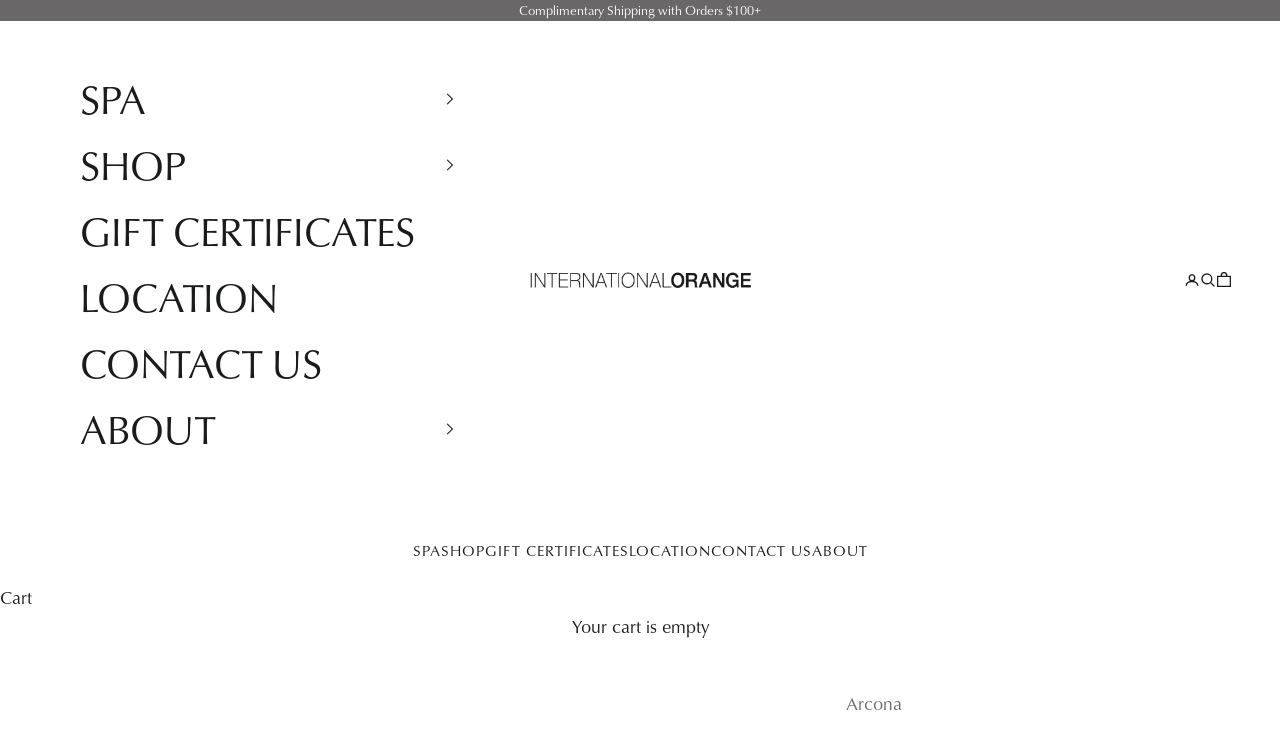

--- FILE ---
content_type: text/html; charset=utf-8
request_url: https://internationalorange.com/collections/io-shop/products/arcona-gentle-solution
body_size: 22123
content:
<!doctype html>

<html lang="en" dir="ltr">
  <head>
    <meta charset="utf-8">
    <meta name="viewport" content="width=device-width, initial-scale=1.0, height=device-height, minimum-scale=1.0, maximum-scale=5.0">

    <title>Arcona Gentle Solution</title><meta name="description" content="Arcona Gentle Solution. This highly effective combination of lactic acid and glycolic acid helps to accelerate the natural peeling process of the skin&#39;s top layer as it strengthens the skin at a deep cellular level. Good for dry and sensitive skin types."><link rel="canonical" href="https://internationalorange.com/products/arcona-gentle-solution"><link rel="shortcut icon" href="//internationalorange.com/cdn/shop/files/International_Orange_Favicon.png?v=1624463967&width=96">
      <link rel="apple-touch-icon" href="//internationalorange.com/cdn/shop/files/International_Orange_Favicon.png?v=1624463967&width=180"><link rel="preconnect" href="https://fonts.shopifycdn.com" crossorigin><meta property="og:type" content="product">
  <meta property="og:title" content="Arcona Gentle Solution">
  <meta property="product:price:amount" content="62.00">
  <meta property="product:price:currency" content="USD">
  <meta property="product:availability" content="in stock"><meta property="og:image" content="http://internationalorange.com/cdn/shop/products/Arcona_0005_GentleSolution-35ml.jpg?v=1626711383&width=2048">
  <meta property="og:image:secure_url" content="https://internationalorange.com/cdn/shop/products/Arcona_0005_GentleSolution-35ml.jpg?v=1626711383&width=2048">
  <meta property="og:image:width" content="2400">
  <meta property="og:image:height" content="3000"><meta property="og:description" content="Arcona Gentle Solution. This highly effective combination of lactic acid and glycolic acid helps to accelerate the natural peeling process of the skin&#39;s top layer as it strengthens the skin at a deep cellular level. Good for dry and sensitive skin types."><meta property="og:url" content="https://internationalorange.com/products/arcona-gentle-solution">
<meta property="og:site_name" content="International Orange "><meta name="twitter:card" content="summary"><meta name="twitter:title" content="Arcona Gentle Solution">
  <meta name="twitter:description" content="This highly effective combination of lactic acid and glycolic acid helps to accelerate the natural peeling process of the skin&#39;s top layer as it strengthens the skin at a deep cellular level. Good for dry and sensitive skin types.
Arcona is a holistic skin care line that respects the human body and guarantees a natural experience with unmatched results without any fillers, chemical stabilizers, artificial colors, emulsifiers, petro-chemicals, animal bi-products or drying alcohols."><meta name="twitter:image" content="https://internationalorange.com/cdn/shop/products/Arcona_0005_GentleSolution-35ml.jpg?crop=center&height=1200&v=1626711383&width=1200">
  <meta name="twitter:image:alt" content="Arcona Gentle Solution at International Orange"><script async crossorigin fetchpriority="high" src="/cdn/shopifycloud/importmap-polyfill/es-modules-shim.2.4.0.js"></script>
<script type="application/ld+json">{"@context":"http:\/\/schema.org\/","@id":"\/products\/arcona-gentle-solution#product","@type":"ProductGroup","brand":{"@type":"Brand","name":"Arcona"},"category":"Skin Care","description":"This highly effective combination of lactic acid and glycolic acid helps to accelerate the natural peeling process of the skin's top layer as it strengthens the skin at a deep cellular level. Good for dry and sensitive skin types.\nArcona is a holistic skin care line that respects the human body and guarantees a natural experience with unmatched results without any fillers, chemical stabilizers, artificial colors, emulsifiers, petro-chemicals, animal bi-products or drying alcohols.","hasVariant":[{"@id":"\/products\/arcona-gentle-solution?variant=40335801024694#variant","@type":"Product","image":"https:\/\/internationalorange.com\/cdn\/shop\/products\/Arcona_0005_GentleSolution-35ml.jpg?v=1626711383\u0026width=1920","name":"Arcona Gentle Solution - 35ml","offers":{"@id":"\/products\/arcona-gentle-solution?variant=40335801024694#offer","@type":"Offer","availability":"http:\/\/schema.org\/InStock","price":"62.00","priceCurrency":"USD","url":"https:\/\/internationalorange.com\/products\/arcona-gentle-solution?variant=40335801024694"}}],"name":"Arcona Gentle Solution","productGroupID":"6827788501174","url":"https:\/\/internationalorange.com\/products\/arcona-gentle-solution"}</script><script type="application/ld+json">
  {
    "@context": "https://schema.org",
    "@type": "BreadcrumbList",
    "itemListElement": [{
        "@type": "ListItem",
        "position": 1,
        "name": "Home",
        "item": "https://internationalorange.com"
      },{
            "@type": "ListItem",
            "position": 2,
            "name": "io Shop",
            "item": "https://internationalorange.com/collections/io-shop"
          }, {
            "@type": "ListItem",
            "position": 3,
            "name": "Arcona Gentle Solution",
            "item": "https://internationalorange.com/products/arcona-gentle-solution"
          }]
  }
</script><style>/* Typography (heading) */
  

/* Typography (body) */
  
:root {
    /* Container */
    --container-max-width: 100%;
    --container-xxs-max-width: 27.5rem; /* 440px */
    --container-xs-max-width: 42.5rem; /* 680px */
    --container-sm-max-width: 61.25rem; /* 980px */
    --container-md-max-width: 71.875rem; /* 1150px */
    --container-lg-max-width: 78.75rem; /* 1260px */
    --container-xl-max-width: 85rem; /* 1360px */
    --container-gutter: 1.25rem;

    --section-vertical-spacing: 4rem;
    --section-vertical-spacing-tight:2.5rem;

    --section-stack-gap:2.5rem;
    --section-stack-gap-tight:2.25rem;

    /* Form settings */
    --form-gap: 1.25rem; /* Gap between fieldset and submit button */
    --fieldset-gap: 1rem; /* Gap between each form input within a fieldset */
    --form-control-gap: 0.625rem; /* Gap between input and label (ignored for floating label) */
    --checkbox-control-gap: 0.75rem; /* Horizontal gap between checkbox and its associated label */
    --input-padding-block: 0.65rem; /* Vertical padding for input, textarea and native select */
    --input-padding-inline: 0.8rem; /* Horizontal padding for input, textarea and native select */
    --checkbox-size: 0.875rem; /* Size (width and height) for checkbox */

    /* Other sizes */
    --sticky-area-height: calc(var(--announcement-bar-is-sticky, 0) * var(--announcement-bar-height, 0px) + var(--header-is-sticky, 0) * var(--header-is-visible, 1) * var(--header-height, 0px));

    /* RTL support */
    --transform-logical-flip: 1;
    --transform-origin-start: left;
    --transform-origin-end: right;

    /**
     * ---------------------------------------------------------------------
     * TYPOGRAPHY
     * ---------------------------------------------------------------------
     */

    /* Font properties */
    --heading-font-family: classico-urw, "system_ui", -apple-system, 'Segoe UI', Roboto, 'Helvetica Neue', 'Noto Sans', 'Liberation Sans', Arial, sans-serif, 'Apple Color Emoji', 'Segoe UI Emoji', 'Segoe UI Symbol', 'Noto Color Emoji';
    --heading-font-weight: 500;
    --heading-font-style: normal;
    --heading-text-transform: normal;
    --heading-letter-spacing: 0.0em;
    --text-font-family: classico-urw, "New York", Iowan Old Style, Apple Garamond, Baskerville, Times New Roman, Droid Serif, Times, Source Serif Pro, serif, Apple Color Emoji, Segoe UI Emoji, Segoe UI Symbol;
    --text-font-weight: 400;
    --text-font-style: normal;
    --text-letter-spacing: 0.0em;
    --button-font: var(--text-font-style) var(--text-font-weight) var(--text-sm) / 1.65 var(--text-font-family);
    --button-text-transform: normal;
    --button-letter-spacing: 0.0em;

    /* Font sizes */--text-heading-size-factor: 1.5;
    --text-h1: max(0.6875rem, clamp(1.375rem, 1.146341463414634rem + 0.975609756097561vw, 2rem) * var(--text-heading-size-factor));
    --text-h2: max(0.6875rem, clamp(1.25rem, 1.0670731707317074rem + 0.7804878048780488vw, 1.75rem) * var(--text-heading-size-factor));
    --text-h3: max(0.6875rem, clamp(1.125rem, 1.0335365853658536rem + 0.3902439024390244vw, 1.375rem) * var(--text-heading-size-factor));
    --text-h4: max(0.6875rem, clamp(1rem, 0.9542682926829268rem + 0.1951219512195122vw, 1.125rem) * var(--text-heading-size-factor));
    --text-h5: calc(0.875rem * var(--text-heading-size-factor));
    --text-h6: calc(0.75rem * var(--text-heading-size-factor));

    --text-xs: 1.0rem;
    --text-sm: 1.0625rem;
    --text-base: 1.125rem;
    --text-lg: 1.25rem;
    --text-xl: 1.25rem;

    /* Rounded variables (used for border radius) */
    --rounded-full: 9999px;
    --button-border-radius: 3.75rem;
    --input-border-radius: 3.75rem;

    /* Box shadow */
    --shadow-sm: 0 2px 8px rgb(0 0 0 / 0.05);
    --shadow: 0 5px 15px rgb(0 0 0 / 0.05);
    --shadow-md: 0 5px 30px rgb(0 0 0 / 0.05);
    --shadow-block: px px px rgb(var(--text-primary) / 0.0);

    /**
     * ---------------------------------------------------------------------
     * OTHER
     * ---------------------------------------------------------------------
     */

    --checkmark-svg-url: url(//internationalorange.com/cdn/shop/t/8/assets/checkmark.svg?v=77552481021870063511745951966);
    --cursor-zoom-in-svg-url: url(//internationalorange.com/cdn/shop/t/8/assets/cursor-zoom-in.svg?v=179174702028224609361747250667);
  }

  [dir="rtl"]:root {
    /* RTL support */
    --transform-logical-flip: -1;
    --transform-origin-start: right;
    --transform-origin-end: left;
  }

  @media screen and (min-width: 700px) {
    :root {
      /* Typography (font size) */
      --text-xs: 1.0rem;
      --text-sm: 1.0625rem;
      --text-base: 1.125rem;
      --text-lg: 1.25rem;
      --text-xl: 1.375rem;

      /* Spacing settings */
      --container-gutter: 2rem;
    }
  }

  @media screen and (min-width: 1000px) {
    :root {
      /* Spacing settings */
      --container-gutter: 3rem;

      --section-vertical-spacing: 7rem;
      --section-vertical-spacing-tight: 4rem;

      --section-stack-gap:4rem;
      --section-stack-gap-tight:4rem;
    }
  }:root {/* Overlay used for modal */
    --page-overlay: 0 0 0 / 0.4;

    /* We use the first scheme background as default */
    --page-background: ;

    /* Product colors */
    --on-sale-text: 227 44 43;
    --on-sale-badge-background: 227 44 43;
    --on-sale-badge-text: 255 255 255;
    --sold-out-badge-background: 239 239 239;
    --sold-out-badge-text: 0 0 0 / 0.65;
    --custom-badge-background: 26 27 28;
    --custom-badge-text: 255 255 255;
    --star-color: 26 27 28;

    /* Status colors */
    --success-background: 212 227 203;
    --success-text: 48 122 7;
    --warning-background: 253 241 224;
    --warning-text: 237 138 0;
    --error-background: 243 204 204;
    --error-text: 203 43 43;
  }.color-scheme--scheme-1 {
      /* Color settings */--accent: 105 103 103;
      --text-color: 26 27 28;
      --background: 237 227 207 / 1.0;
      --background-without-opacity: 237 227 207;
      --background-gradient: ;--border-color: 205 197 180;/* Button colors */
      --button-background: 105 103 103;
      --button-text-color: 255 255 255;

      /* Circled buttons */
      --circle-button-background: 105 103 103;
      --circle-button-text-color: 255 255 255;
    }.shopify-section:has(.section-spacing.color-scheme--bg-f8a8f0b7a7f74e08d52e65e3f6aa3c2e) + .shopify-section:has(.section-spacing.color-scheme--bg-f8a8f0b7a7f74e08d52e65e3f6aa3c2e:not(.bordered-section)) .section-spacing {
      padding-block-start: 0;
    }.color-scheme--scheme-2 {
      /* Color settings */--accent: 105 103 103;
      --text-color: 26 27 28;
      --background: 255 255 255 / 1.0;
      --background-without-opacity: 255 255 255;
      --background-gradient: ;--border-color: 221 221 221;/* Button colors */
      --button-background: 105 103 103;
      --button-text-color: 255 255 255;

      /* Circled buttons */
      --circle-button-background: 105 103 103;
      --circle-button-text-color: 255 255 255;
    }.shopify-section:has(.section-spacing.color-scheme--bg-54922f2e920ba8346f6dc0fba343d673) + .shopify-section:has(.section-spacing.color-scheme--bg-54922f2e920ba8346f6dc0fba343d673:not(.bordered-section)) .section-spacing {
      padding-block-start: 0;
    }.color-scheme--scheme-3 {
      /* Color settings */--accent: 255 255 255;
      --text-color: 255 255 255;
      --background: 105 103 103 / 1.0;
      --background-without-opacity: 105 103 103;
      --background-gradient: ;--border-color: 128 126 126;/* Button colors */
      --button-background: 255 255 255;
      --button-text-color: 26 27 28;

      /* Circled buttons */
      --circle-button-background: 255 255 255;
      --circle-button-text-color: 26 27 28;
    }.shopify-section:has(.section-spacing.color-scheme--bg-49bde6e15369749d0b85f7ec0a3e71b1) + .shopify-section:has(.section-spacing.color-scheme--bg-49bde6e15369749d0b85f7ec0a3e71b1:not(.bordered-section)) .section-spacing {
      padding-block-start: 0;
    }.color-scheme--scheme-4 {
      /* Color settings */--accent: 255 255 255;
      --text-color: 255 255 255;
      --background: 0 0 0 / 0.0;
      --background-without-opacity: 0 0 0;
      --background-gradient: ;--border-color: 255 255 255;/* Button colors */
      --button-background: 255 255 255;
      --button-text-color: 28 28 28;

      /* Circled buttons */
      --circle-button-background: 255 255 255;
      --circle-button-text-color: 28 28 28;
    }.shopify-section:has(.section-spacing.color-scheme--bg-3671eee015764974ee0aef1536023e0f) + .shopify-section:has(.section-spacing.color-scheme--bg-3671eee015764974ee0aef1536023e0f:not(.bordered-section)) .section-spacing {
      padding-block-start: 0;
    }.color-scheme--scheme-5 {
      /* Color settings */--accent: 105 103 103;
      --text-color: 26 27 28;
      --background: 0 0 0 / 0.0;
      --background-without-opacity: 0 0 0;
      --background-gradient: ;--border-color: 26 27 28;/* Button colors */
      --button-background: 105 103 103;
      --button-text-color: 255 255 255;

      /* Circled buttons */
      --circle-button-background: 105 103 103;
      --circle-button-text-color: 255 255 255;
    }.shopify-section:has(.section-spacing.color-scheme--bg-3671eee015764974ee0aef1536023e0f) + .shopify-section:has(.section-spacing.color-scheme--bg-3671eee015764974ee0aef1536023e0f:not(.bordered-section)) .section-spacing {
      padding-block-start: 0;
    }.color-scheme--scheme-c43241c9-7594-497a-a9a1-88431fc92800 {
      /* Color settings */--accent: 105 103 103;
      --text-color: 26 27 28;
      --background: 249 248 244 / 1.0;
      --background-without-opacity: 249 248 244;
      --background-gradient: ;--border-color: 216 215 212;/* Button colors */
      --button-background: 105 103 103;
      --button-text-color: 255 255 255;

      /* Circled buttons */
      --circle-button-background: 105 103 103;
      --circle-button-text-color: 255 255 255;
    }.shopify-section:has(.section-spacing.color-scheme--bg-c5f95608caa1f77c9cba68e9ac83fd2d) + .shopify-section:has(.section-spacing.color-scheme--bg-c5f95608caa1f77c9cba68e9ac83fd2d:not(.bordered-section)) .section-spacing {
      padding-block-start: 0;
    }.color-scheme--dialog {
      /* Color settings */--accent: 105 103 103;
      --text-color: 26 27 28;
      --background: 255 255 255 / 1.0;
      --background-without-opacity: 255 255 255;
      --background-gradient: ;--border-color: 221 221 221;/* Button colors */
      --button-background: 105 103 103;
      --button-text-color: 255 255 255;

      /* Circled buttons */
      --circle-button-background: 105 103 103;
      --circle-button-text-color: 255 255 255;
    }
</style><script>
  // This allows to expose several variables to the global scope, to be used in scripts
  window.themeVariables = {
    settings: {
      showPageTransition: null,
      pageType: "product",
      moneyFormat: "${{amount}}",
      moneyWithCurrencyFormat: "${{amount}} USD",
      currencyCodeEnabled: false,
      cartType: "drawer",
      staggerMenuApparition: true
    },

    strings: {
      addedToCart: "Added to your cart!",
      closeGallery: "Close gallery",
      zoomGallery: "Zoom picture",
      errorGallery: "Image cannot be loaded",
      shippingEstimatorNoResults: "Sorry, we do not ship to your address.",
      shippingEstimatorOneResult: "There is one shipping rate for your address:",
      shippingEstimatorMultipleResults: "There are several shipping rates for your address:",
      shippingEstimatorError: "One or more error occurred while retrieving shipping rates:",
      next: "Next",
      previous: "Previous"
    },

    mediaQueries: {
      'sm': 'screen and (min-width: 700px)',
      'md': 'screen and (min-width: 1000px)',
      'lg': 'screen and (min-width: 1150px)',
      'xl': 'screen and (min-width: 1400px)',
      '2xl': 'screen and (min-width: 1600px)',
      'sm-max': 'screen and (max-width: 699px)',
      'md-max': 'screen and (max-width: 999px)',
      'lg-max': 'screen and (max-width: 1149px)',
      'xl-max': 'screen and (max-width: 1399px)',
      '2xl-max': 'screen and (max-width: 1599px)',
      'motion-safe': '(prefers-reduced-motion: no-preference)',
      'motion-reduce': '(prefers-reduced-motion: reduce)',
      'supports-hover': 'screen and (pointer: fine)',
      'supports-touch': 'screen and (hover: none)'
    }
  };</script><script type="importmap">{
        "imports": {
          "vendor": "//internationalorange.com/cdn/shop/t/8/assets/vendor.min.js?v=118757129943152772801745951950",
          "theme": "//internationalorange.com/cdn/shop/t/8/assets/theme.js?v=120688118179581468051745951950",
          "photoswipe": "//internationalorange.com/cdn/shop/t/8/assets/photoswipe.min.js?v=13374349288281597431745951950"
        }
      }
    </script>

    <script type="module" src="//internationalorange.com/cdn/shop/t/8/assets/vendor.min.js?v=118757129943152772801745951950"></script>
    <script type="module" src="//internationalorange.com/cdn/shop/t/8/assets/theme.js?v=120688118179581468051745951950"></script>

    <script>window.performance && window.performance.mark && window.performance.mark('shopify.content_for_header.start');</script><meta id="shopify-digital-wallet" name="shopify-digital-wallet" content="/57358516406/digital_wallets/dialog">
<link rel="alternate" type="application/json+oembed" href="https://internationalorange.com/products/arcona-gentle-solution.oembed">
<script async="async" src="/checkouts/internal/preloads.js?locale=en-US"></script>
<script id="shopify-features" type="application/json">{"accessToken":"4c350aed3975749aaa1c2d8e014c05a9","betas":["rich-media-storefront-analytics"],"domain":"internationalorange.com","predictiveSearch":true,"shopId":57358516406,"locale":"en"}</script>
<script>var Shopify = Shopify || {};
Shopify.shop = "international-orange-shop-spa.myshopify.com";
Shopify.locale = "en";
Shopify.currency = {"active":"USD","rate":"1.0"};
Shopify.country = "US";
Shopify.theme = {"name":"Cutting Noise May '25","id":142539718838,"schema_name":"Prestige","schema_version":"10.7.0","theme_store_id":855,"role":"main"};
Shopify.theme.handle = "null";
Shopify.theme.style = {"id":null,"handle":null};
Shopify.cdnHost = "internationalorange.com/cdn";
Shopify.routes = Shopify.routes || {};
Shopify.routes.root = "/";</script>
<script type="module">!function(o){(o.Shopify=o.Shopify||{}).modules=!0}(window);</script>
<script>!function(o){function n(){var o=[];function n(){o.push(Array.prototype.slice.apply(arguments))}return n.q=o,n}var t=o.Shopify=o.Shopify||{};t.loadFeatures=n(),t.autoloadFeatures=n()}(window);</script>
<script id="shop-js-analytics" type="application/json">{"pageType":"product"}</script>
<script defer="defer" async type="module" src="//internationalorange.com/cdn/shopifycloud/shop-js/modules/v2/client.init-shop-cart-sync_BT-GjEfc.en.esm.js"></script>
<script defer="defer" async type="module" src="//internationalorange.com/cdn/shopifycloud/shop-js/modules/v2/chunk.common_D58fp_Oc.esm.js"></script>
<script defer="defer" async type="module" src="//internationalorange.com/cdn/shopifycloud/shop-js/modules/v2/chunk.modal_xMitdFEc.esm.js"></script>
<script type="module">
  await import("//internationalorange.com/cdn/shopifycloud/shop-js/modules/v2/client.init-shop-cart-sync_BT-GjEfc.en.esm.js");
await import("//internationalorange.com/cdn/shopifycloud/shop-js/modules/v2/chunk.common_D58fp_Oc.esm.js");
await import("//internationalorange.com/cdn/shopifycloud/shop-js/modules/v2/chunk.modal_xMitdFEc.esm.js");

  window.Shopify.SignInWithShop?.initShopCartSync?.({"fedCMEnabled":true,"windoidEnabled":true});

</script>
<script>(function() {
  var isLoaded = false;
  function asyncLoad() {
    if (isLoaded) return;
    isLoaded = true;
    var urls = ["https:\/\/str.rise-ai.com\/?shop=international-orange-shop-spa.myshopify.com","https:\/\/strn.rise-ai.com\/?shop=international-orange-shop-spa.myshopify.com","https:\/\/chimpstatic.com\/mcjs-connected\/js\/users\/316d7abc2d321c1a111093ee9\/ef021475e328299119548a4b0.js?shop=international-orange-shop-spa.myshopify.com","https:\/\/cdn.doofinder.com\/shopify\/doofinder-installed.js?shop=international-orange-shop-spa.myshopify.com","https:\/\/cdn.nfcube.com\/instafeed-7345a41f6aa84bc08bef96cfc593c84e.js?shop=international-orange-shop-spa.myshopify.com"];
    for (var i = 0; i < urls.length; i++) {
      var s = document.createElement('script');
      s.type = 'text/javascript';
      s.async = true;
      s.src = urls[i];
      var x = document.getElementsByTagName('script')[0];
      x.parentNode.insertBefore(s, x);
    }
  };
  if(window.attachEvent) {
    window.attachEvent('onload', asyncLoad);
  } else {
    window.addEventListener('load', asyncLoad, false);
  }
})();</script>
<script id="__st">var __st={"a":57358516406,"offset":-28800,"reqid":"299e674e-3fed-437a-ad38-4e8a4f8aca5f-1769226384","pageurl":"internationalorange.com\/collections\/io-shop\/products\/arcona-gentle-solution","u":"659eede51876","p":"product","rtyp":"product","rid":6827788501174};</script>
<script>window.ShopifyPaypalV4VisibilityTracking = true;</script>
<script id="captcha-bootstrap">!function(){'use strict';const t='contact',e='account',n='new_comment',o=[[t,t],['blogs',n],['comments',n],[t,'customer']],c=[[e,'customer_login'],[e,'guest_login'],[e,'recover_customer_password'],[e,'create_customer']],r=t=>t.map((([t,e])=>`form[action*='/${t}']:not([data-nocaptcha='true']) input[name='form_type'][value='${e}']`)).join(','),a=t=>()=>t?[...document.querySelectorAll(t)].map((t=>t.form)):[];function s(){const t=[...o],e=r(t);return a(e)}const i='password',u='form_key',d=['recaptcha-v3-token','g-recaptcha-response','h-captcha-response',i],f=()=>{try{return window.sessionStorage}catch{return}},m='__shopify_v',_=t=>t.elements[u];function p(t,e,n=!1){try{const o=window.sessionStorage,c=JSON.parse(o.getItem(e)),{data:r}=function(t){const{data:e,action:n}=t;return t[m]||n?{data:e,action:n}:{data:t,action:n}}(c);for(const[e,n]of Object.entries(r))t.elements[e]&&(t.elements[e].value=n);n&&o.removeItem(e)}catch(o){console.error('form repopulation failed',{error:o})}}const l='form_type',E='cptcha';function T(t){t.dataset[E]=!0}const w=window,h=w.document,L='Shopify',v='ce_forms',y='captcha';let A=!1;((t,e)=>{const n=(g='f06e6c50-85a8-45c8-87d0-21a2b65856fe',I='https://cdn.shopify.com/shopifycloud/storefront-forms-hcaptcha/ce_storefront_forms_captcha_hcaptcha.v1.5.2.iife.js',D={infoText:'Protected by hCaptcha',privacyText:'Privacy',termsText:'Terms'},(t,e,n)=>{const o=w[L][v],c=o.bindForm;if(c)return c(t,g,e,D).then(n);var r;o.q.push([[t,g,e,D],n]),r=I,A||(h.body.append(Object.assign(h.createElement('script'),{id:'captcha-provider',async:!0,src:r})),A=!0)});var g,I,D;w[L]=w[L]||{},w[L][v]=w[L][v]||{},w[L][v].q=[],w[L][y]=w[L][y]||{},w[L][y].protect=function(t,e){n(t,void 0,e),T(t)},Object.freeze(w[L][y]),function(t,e,n,w,h,L){const[v,y,A,g]=function(t,e,n){const i=e?o:[],u=t?c:[],d=[...i,...u],f=r(d),m=r(i),_=r(d.filter((([t,e])=>n.includes(e))));return[a(f),a(m),a(_),s()]}(w,h,L),I=t=>{const e=t.target;return e instanceof HTMLFormElement?e:e&&e.form},D=t=>v().includes(t);t.addEventListener('submit',(t=>{const e=I(t);if(!e)return;const n=D(e)&&!e.dataset.hcaptchaBound&&!e.dataset.recaptchaBound,o=_(e),c=g().includes(e)&&(!o||!o.value);(n||c)&&t.preventDefault(),c&&!n&&(function(t){try{if(!f())return;!function(t){const e=f();if(!e)return;const n=_(t);if(!n)return;const o=n.value;o&&e.removeItem(o)}(t);const e=Array.from(Array(32),(()=>Math.random().toString(36)[2])).join('');!function(t,e){_(t)||t.append(Object.assign(document.createElement('input'),{type:'hidden',name:u})),t.elements[u].value=e}(t,e),function(t,e){const n=f();if(!n)return;const o=[...t.querySelectorAll(`input[type='${i}']`)].map((({name:t})=>t)),c=[...d,...o],r={};for(const[a,s]of new FormData(t).entries())c.includes(a)||(r[a]=s);n.setItem(e,JSON.stringify({[m]:1,action:t.action,data:r}))}(t,e)}catch(e){console.error('failed to persist form',e)}}(e),e.submit())}));const S=(t,e)=>{t&&!t.dataset[E]&&(n(t,e.some((e=>e===t))),T(t))};for(const o of['focusin','change'])t.addEventListener(o,(t=>{const e=I(t);D(e)&&S(e,y())}));const B=e.get('form_key'),M=e.get(l),P=B&&M;t.addEventListener('DOMContentLoaded',(()=>{const t=y();if(P)for(const e of t)e.elements[l].value===M&&p(e,B);[...new Set([...A(),...v().filter((t=>'true'===t.dataset.shopifyCaptcha))])].forEach((e=>S(e,t)))}))}(h,new URLSearchParams(w.location.search),n,t,e,['guest_login'])})(!0,!0)}();</script>
<script integrity="sha256-4kQ18oKyAcykRKYeNunJcIwy7WH5gtpwJnB7kiuLZ1E=" data-source-attribution="shopify.loadfeatures" defer="defer" src="//internationalorange.com/cdn/shopifycloud/storefront/assets/storefront/load_feature-a0a9edcb.js" crossorigin="anonymous"></script>
<script data-source-attribution="shopify.dynamic_checkout.dynamic.init">var Shopify=Shopify||{};Shopify.PaymentButton=Shopify.PaymentButton||{isStorefrontPortableWallets:!0,init:function(){window.Shopify.PaymentButton.init=function(){};var t=document.createElement("script");t.src="https://internationalorange.com/cdn/shopifycloud/portable-wallets/latest/portable-wallets.en.js",t.type="module",document.head.appendChild(t)}};
</script>
<script data-source-attribution="shopify.dynamic_checkout.buyer_consent">
  function portableWalletsHideBuyerConsent(e){var t=document.getElementById("shopify-buyer-consent"),n=document.getElementById("shopify-subscription-policy-button");t&&n&&(t.classList.add("hidden"),t.setAttribute("aria-hidden","true"),n.removeEventListener("click",e))}function portableWalletsShowBuyerConsent(e){var t=document.getElementById("shopify-buyer-consent"),n=document.getElementById("shopify-subscription-policy-button");t&&n&&(t.classList.remove("hidden"),t.removeAttribute("aria-hidden"),n.addEventListener("click",e))}window.Shopify?.PaymentButton&&(window.Shopify.PaymentButton.hideBuyerConsent=portableWalletsHideBuyerConsent,window.Shopify.PaymentButton.showBuyerConsent=portableWalletsShowBuyerConsent);
</script>
<script data-source-attribution="shopify.dynamic_checkout.cart.bootstrap">document.addEventListener("DOMContentLoaded",(function(){function t(){return document.querySelector("shopify-accelerated-checkout-cart, shopify-accelerated-checkout")}if(t())Shopify.PaymentButton.init();else{new MutationObserver((function(e,n){t()&&(Shopify.PaymentButton.init(),n.disconnect())})).observe(document.body,{childList:!0,subtree:!0})}}));
</script>

<script>window.performance && window.performance.mark && window.performance.mark('shopify.content_for_header.end');</script>

    <link rel="stylesheet" href="https://use.typekit.net/ktk7vsn.css"><link href="//internationalorange.com/cdn/shop/t/8/assets/theme.css?v=147923542154310436551747346411" rel="stylesheet" type="text/css" media="all" /><link href="//internationalorange.com/cdn/shop/t/8/assets/custom.css?v=143873706011738286811749222568" rel="stylesheet" type="text/css" media="all" /><meta name="google-site-verification" content="-3SxemPBRmFrgqLHhsaqKdLfm6qftp92gYN2gWfnVFs" />  
  
  
  









 <script src="https://code.jquery.com/jquery-3.6.0.min.js" integrity="sha256-/xUj+3OJU5yExlq6GSYGSHk7tPXikynS7ogEvDej/m4=" crossorigin="anonymous"></script>

  <!-- BEGIN app block: shopify://apps/gift-card-hero-all-in-one/blocks/app-embed/57babc6a-ae2b-46cf-b565-dd8395b0276b --><!-- BEGIN app snippet: gift-hero-snippet -->

<script async>
  (function() {
    window.ScCommon = {
      shop: {
        moneyFormat: window?.GiftCardHeroCustom?.moneyFormat || '${{amount}}',
        customer: null,
      },
    };
    
      window.GiftCardHero = {
        common: {
          translations: {
            preview: 'Preview',
            mycards: 'My Gift Cards',
            account: 'Account',
            details: 'Details',
            noRegisteredCards: 'No registered gift cards',
            checkBalance: 'Check the balance',
            customAmount: 'Custom',
            giftCard: 'Gift card',
            expiresOn: 'Expires on {{ expiry }}',
          },
        },
        shop: {
          items: [],
          currency: 'USD',
          mainCurrency: 'USD',
        },
        balance: {
          design: {"checkerBtnBg":"#8533fc","checkerBtnColor":"#ffffff","checkerModalBorderRadius":5,"checkerButtonBorderRadius":36,"checkerModalBg":"#ffffff","bubbleBg":"#ffce33","bubbleColor":"#0D0D2A","bubbleBorderRadius":5,"textColor":"#000000","inputBg":"#ffffff","inputBorderRadius":2,"inputBorderColor":"#acacac","inputColor":"#000000","submitBg":"#000000","submitBorder":"#000000","submitBorderRadius":2,"submitColor":"#ffffff","findBtnBg":"#4e63df","findBtnBorder":"#4e63df","findBtnColor":"#ffffff","fintBtnRadius":6,"progressBg":"#d5dae3","progressRadius":10,"applyBg":"#D4D8EF","applyColor":"#242445","applyRadius":6},
          translations: {
            'en': {"checkerBtnText":"GIFT CARD BALANCE CHECK","inputLabel":"Redeem or check balance of gift cards","submitLabel":"Check","placeholder":"Enter your gift code here","more":"Find products at a similar price","cartSubotal":"Cart subtotal: ","usedBalance":"Applied balance:","unusedBalance":"Unapplied balance:","cardBalance":"Gift card balance","apply":"Apply balance to a cart"} || {"checkerBtnText":"GIFT CARD BALANCE CHECK","inputLabel":"Redeem or check balance of gift cards","submitLabel":"Check","placeholder":"Enter your gift code here","more":"Find products at a similar price","cartSubotal":"Cart subtotal: ","usedBalance":"Applied balance:","unusedBalance":"Unapplied balance:","cardBalance":"Gift card balance","apply":"Apply balance to a cart"},
          },
        },
        settings: {"balance":{"enabled":false,"recommendProducts":true,"showProgressCart":true,"showBubble":true,"showProgressTime":"4","allowApply":true,"showProgress":true,"allowMultiple":true,"showWidget":"5","title":"Gift card balance check","beforeText":"\u003cp\u003eNot sure how much let on your gift card? Enter you gift card number in the input field below in order to check your gift card balance.\u003c\/p\u003e","afterText":"\u003ch3\u003e\u003cstrong\u003eAdditional information\u003c\/strong\u003e\u003c\/h3\u003e\u003cul\u003e\u003cli\u003eYou may apply your gift card at a checkout page.\u003c\/li\u003e\u003cli\u003eYou may use your gift card multiple times if your gift card has a remaining balance.\u003c\/li\u003e\u003cli\u003eYou may apply multiple gift cards at a checkout page.\u003c\/li\u003e\u003cli\u003eYou can't use a gift card to buy another gift card.\u003c\/li\u003e\u003c\/ul\u003e\u003cp\u003e\u003cbr\u003e\u003c\/p\u003e\u003cp style=\"text-align: right; font-size: 0.9em;\" class=\"sc-powered-by\"\u003ePowered by \u003cspan\u003e\u003ca href=\"https:\/\/apps.shopify.com\/gift-card-hero\" target=\"_blank\"\u003eShopify Gift Card Hero App\u003c\/a\u003e\u003c\/span\u003e\u003c\/p\u003e","version":"v2"}},
        isGiftProduct: false,
        productId: 6827788501174,
        img: 'products/Arcona_0005_GentleSolution-35ml.jpg',
        options: [{"name":"Size","position":1,"values":["35ml"]}],
        hideMyGiftcards: false,
        giftcards: true,
      };
    
    
  })();
</script>


<!-- END app snippet -->






  
  <script
    src="https://cdn.shopify.com/extensions/019bda79-5636-71a3-8356-fee1d27cd556/giftcard-hero-443/assets/storefront.min.js"
    defer
    data-cmp-ignore
    data-cmp-ab="2"
    data-cookieconsent="ignore"></script>
  





<!-- END app block --><link href="https://monorail-edge.shopifysvc.com" rel="dns-prefetch">
<script>(function(){if ("sendBeacon" in navigator && "performance" in window) {try {var session_token_from_headers = performance.getEntriesByType('navigation')[0].serverTiming.find(x => x.name == '_s').description;} catch {var session_token_from_headers = undefined;}var session_cookie_matches = document.cookie.match(/_shopify_s=([^;]*)/);var session_token_from_cookie = session_cookie_matches && session_cookie_matches.length === 2 ? session_cookie_matches[1] : "";var session_token = session_token_from_headers || session_token_from_cookie || "";function handle_abandonment_event(e) {var entries = performance.getEntries().filter(function(entry) {return /monorail-edge.shopifysvc.com/.test(entry.name);});if (!window.abandonment_tracked && entries.length === 0) {window.abandonment_tracked = true;var currentMs = Date.now();var navigation_start = performance.timing.navigationStart;var payload = {shop_id: 57358516406,url: window.location.href,navigation_start,duration: currentMs - navigation_start,session_token,page_type: "product"};window.navigator.sendBeacon("https://monorail-edge.shopifysvc.com/v1/produce", JSON.stringify({schema_id: "online_store_buyer_site_abandonment/1.1",payload: payload,metadata: {event_created_at_ms: currentMs,event_sent_at_ms: currentMs}}));}}window.addEventListener('pagehide', handle_abandonment_event);}}());</script>
<script id="web-pixels-manager-setup">(function e(e,d,r,n,o){if(void 0===o&&(o={}),!Boolean(null===(a=null===(i=window.Shopify)||void 0===i?void 0:i.analytics)||void 0===a?void 0:a.replayQueue)){var i,a;window.Shopify=window.Shopify||{};var t=window.Shopify;t.analytics=t.analytics||{};var s=t.analytics;s.replayQueue=[],s.publish=function(e,d,r){return s.replayQueue.push([e,d,r]),!0};try{self.performance.mark("wpm:start")}catch(e){}var l=function(){var e={modern:/Edge?\/(1{2}[4-9]|1[2-9]\d|[2-9]\d{2}|\d{4,})\.\d+(\.\d+|)|Firefox\/(1{2}[4-9]|1[2-9]\d|[2-9]\d{2}|\d{4,})\.\d+(\.\d+|)|Chrom(ium|e)\/(9{2}|\d{3,})\.\d+(\.\d+|)|(Maci|X1{2}).+ Version\/(15\.\d+|(1[6-9]|[2-9]\d|\d{3,})\.\d+)([,.]\d+|)( \(\w+\)|)( Mobile\/\w+|) Safari\/|Chrome.+OPR\/(9{2}|\d{3,})\.\d+\.\d+|(CPU[ +]OS|iPhone[ +]OS|CPU[ +]iPhone|CPU IPhone OS|CPU iPad OS)[ +]+(15[._]\d+|(1[6-9]|[2-9]\d|\d{3,})[._]\d+)([._]\d+|)|Android:?[ /-](13[3-9]|1[4-9]\d|[2-9]\d{2}|\d{4,})(\.\d+|)(\.\d+|)|Android.+Firefox\/(13[5-9]|1[4-9]\d|[2-9]\d{2}|\d{4,})\.\d+(\.\d+|)|Android.+Chrom(ium|e)\/(13[3-9]|1[4-9]\d|[2-9]\d{2}|\d{4,})\.\d+(\.\d+|)|SamsungBrowser\/([2-9]\d|\d{3,})\.\d+/,legacy:/Edge?\/(1[6-9]|[2-9]\d|\d{3,})\.\d+(\.\d+|)|Firefox\/(5[4-9]|[6-9]\d|\d{3,})\.\d+(\.\d+|)|Chrom(ium|e)\/(5[1-9]|[6-9]\d|\d{3,})\.\d+(\.\d+|)([\d.]+$|.*Safari\/(?![\d.]+ Edge\/[\d.]+$))|(Maci|X1{2}).+ Version\/(10\.\d+|(1[1-9]|[2-9]\d|\d{3,})\.\d+)([,.]\d+|)( \(\w+\)|)( Mobile\/\w+|) Safari\/|Chrome.+OPR\/(3[89]|[4-9]\d|\d{3,})\.\d+\.\d+|(CPU[ +]OS|iPhone[ +]OS|CPU[ +]iPhone|CPU IPhone OS|CPU iPad OS)[ +]+(10[._]\d+|(1[1-9]|[2-9]\d|\d{3,})[._]\d+)([._]\d+|)|Android:?[ /-](13[3-9]|1[4-9]\d|[2-9]\d{2}|\d{4,})(\.\d+|)(\.\d+|)|Mobile Safari.+OPR\/([89]\d|\d{3,})\.\d+\.\d+|Android.+Firefox\/(13[5-9]|1[4-9]\d|[2-9]\d{2}|\d{4,})\.\d+(\.\d+|)|Android.+Chrom(ium|e)\/(13[3-9]|1[4-9]\d|[2-9]\d{2}|\d{4,})\.\d+(\.\d+|)|Android.+(UC? ?Browser|UCWEB|U3)[ /]?(15\.([5-9]|\d{2,})|(1[6-9]|[2-9]\d|\d{3,})\.\d+)\.\d+|SamsungBrowser\/(5\.\d+|([6-9]|\d{2,})\.\d+)|Android.+MQ{2}Browser\/(14(\.(9|\d{2,})|)|(1[5-9]|[2-9]\d|\d{3,})(\.\d+|))(\.\d+|)|K[Aa][Ii]OS\/(3\.\d+|([4-9]|\d{2,})\.\d+)(\.\d+|)/},d=e.modern,r=e.legacy,n=navigator.userAgent;return n.match(d)?"modern":n.match(r)?"legacy":"unknown"}(),u="modern"===l?"modern":"legacy",c=(null!=n?n:{modern:"",legacy:""})[u],f=function(e){return[e.baseUrl,"/wpm","/b",e.hashVersion,"modern"===e.buildTarget?"m":"l",".js"].join("")}({baseUrl:d,hashVersion:r,buildTarget:u}),m=function(e){var d=e.version,r=e.bundleTarget,n=e.surface,o=e.pageUrl,i=e.monorailEndpoint;return{emit:function(e){var a=e.status,t=e.errorMsg,s=(new Date).getTime(),l=JSON.stringify({metadata:{event_sent_at_ms:s},events:[{schema_id:"web_pixels_manager_load/3.1",payload:{version:d,bundle_target:r,page_url:o,status:a,surface:n,error_msg:t},metadata:{event_created_at_ms:s}}]});if(!i)return console&&console.warn&&console.warn("[Web Pixels Manager] No Monorail endpoint provided, skipping logging."),!1;try{return self.navigator.sendBeacon.bind(self.navigator)(i,l)}catch(e){}var u=new XMLHttpRequest;try{return u.open("POST",i,!0),u.setRequestHeader("Content-Type","text/plain"),u.send(l),!0}catch(e){return console&&console.warn&&console.warn("[Web Pixels Manager] Got an unhandled error while logging to Monorail."),!1}}}}({version:r,bundleTarget:l,surface:e.surface,pageUrl:self.location.href,monorailEndpoint:e.monorailEndpoint});try{o.browserTarget=l,function(e){var d=e.src,r=e.async,n=void 0===r||r,o=e.onload,i=e.onerror,a=e.sri,t=e.scriptDataAttributes,s=void 0===t?{}:t,l=document.createElement("script"),u=document.querySelector("head"),c=document.querySelector("body");if(l.async=n,l.src=d,a&&(l.integrity=a,l.crossOrigin="anonymous"),s)for(var f in s)if(Object.prototype.hasOwnProperty.call(s,f))try{l.dataset[f]=s[f]}catch(e){}if(o&&l.addEventListener("load",o),i&&l.addEventListener("error",i),u)u.appendChild(l);else{if(!c)throw new Error("Did not find a head or body element to append the script");c.appendChild(l)}}({src:f,async:!0,onload:function(){if(!function(){var e,d;return Boolean(null===(d=null===(e=window.Shopify)||void 0===e?void 0:e.analytics)||void 0===d?void 0:d.initialized)}()){var d=window.webPixelsManager.init(e)||void 0;if(d){var r=window.Shopify.analytics;r.replayQueue.forEach((function(e){var r=e[0],n=e[1],o=e[2];d.publishCustomEvent(r,n,o)})),r.replayQueue=[],r.publish=d.publishCustomEvent,r.visitor=d.visitor,r.initialized=!0}}},onerror:function(){return m.emit({status:"failed",errorMsg:"".concat(f," has failed to load")})},sri:function(e){var d=/^sha384-[A-Za-z0-9+/=]+$/;return"string"==typeof e&&d.test(e)}(c)?c:"",scriptDataAttributes:o}),m.emit({status:"loading"})}catch(e){m.emit({status:"failed",errorMsg:(null==e?void 0:e.message)||"Unknown error"})}}})({shopId: 57358516406,storefrontBaseUrl: "https://internationalorange.com",extensionsBaseUrl: "https://extensions.shopifycdn.com/cdn/shopifycloud/web-pixels-manager",monorailEndpoint: "https://monorail-edge.shopifysvc.com/unstable/produce_batch",surface: "storefront-renderer",enabledBetaFlags: ["2dca8a86"],webPixelsConfigList: [{"id":"67305654","eventPayloadVersion":"v1","runtimeContext":"LAX","scriptVersion":"1","type":"CUSTOM","privacyPurposes":["ANALYTICS"],"name":"Google Analytics tag (migrated)"},{"id":"shopify-app-pixel","configuration":"{}","eventPayloadVersion":"v1","runtimeContext":"STRICT","scriptVersion":"0450","apiClientId":"shopify-pixel","type":"APP","privacyPurposes":["ANALYTICS","MARKETING"]},{"id":"shopify-custom-pixel","eventPayloadVersion":"v1","runtimeContext":"LAX","scriptVersion":"0450","apiClientId":"shopify-pixel","type":"CUSTOM","privacyPurposes":["ANALYTICS","MARKETING"]}],isMerchantRequest: false,initData: {"shop":{"name":"International Orange ","paymentSettings":{"currencyCode":"USD"},"myshopifyDomain":"international-orange-shop-spa.myshopify.com","countryCode":"US","storefrontUrl":"https:\/\/internationalorange.com"},"customer":null,"cart":null,"checkout":null,"productVariants":[{"price":{"amount":62.0,"currencyCode":"USD"},"product":{"title":"Arcona Gentle Solution","vendor":"Arcona","id":"6827788501174","untranslatedTitle":"Arcona Gentle Solution","url":"\/products\/arcona-gentle-solution","type":"Skincare"},"id":"40335801024694","image":{"src":"\/\/internationalorange.com\/cdn\/shop\/products\/Arcona_0005_GentleSolution-35ml.jpg?v=1626711383"},"sku":"","title":"35ml","untranslatedTitle":"35ml"}],"purchasingCompany":null},},"https://internationalorange.com/cdn","fcfee988w5aeb613cpc8e4bc33m6693e112",{"modern":"","legacy":""},{"shopId":"57358516406","storefrontBaseUrl":"https:\/\/internationalorange.com","extensionBaseUrl":"https:\/\/extensions.shopifycdn.com\/cdn\/shopifycloud\/web-pixels-manager","surface":"storefront-renderer","enabledBetaFlags":"[\"2dca8a86\"]","isMerchantRequest":"false","hashVersion":"fcfee988w5aeb613cpc8e4bc33m6693e112","publish":"custom","events":"[[\"page_viewed\",{}],[\"product_viewed\",{\"productVariant\":{\"price\":{\"amount\":62.0,\"currencyCode\":\"USD\"},\"product\":{\"title\":\"Arcona Gentle Solution\",\"vendor\":\"Arcona\",\"id\":\"6827788501174\",\"untranslatedTitle\":\"Arcona Gentle Solution\",\"url\":\"\/products\/arcona-gentle-solution\",\"type\":\"Skincare\"},\"id\":\"40335801024694\",\"image\":{\"src\":\"\/\/internationalorange.com\/cdn\/shop\/products\/Arcona_0005_GentleSolution-35ml.jpg?v=1626711383\"},\"sku\":\"\",\"title\":\"35ml\",\"untranslatedTitle\":\"35ml\"}}]]"});</script><script>
  window.ShopifyAnalytics = window.ShopifyAnalytics || {};
  window.ShopifyAnalytics.meta = window.ShopifyAnalytics.meta || {};
  window.ShopifyAnalytics.meta.currency = 'USD';
  var meta = {"product":{"id":6827788501174,"gid":"gid:\/\/shopify\/Product\/6827788501174","vendor":"Arcona","type":"Skincare","handle":"arcona-gentle-solution","variants":[{"id":40335801024694,"price":6200,"name":"Arcona Gentle Solution - 35ml","public_title":"35ml","sku":""}],"remote":false},"page":{"pageType":"product","resourceType":"product","resourceId":6827788501174,"requestId":"299e674e-3fed-437a-ad38-4e8a4f8aca5f-1769226384"}};
  for (var attr in meta) {
    window.ShopifyAnalytics.meta[attr] = meta[attr];
  }
</script>
<script class="analytics">
  (function () {
    var customDocumentWrite = function(content) {
      var jquery = null;

      if (window.jQuery) {
        jquery = window.jQuery;
      } else if (window.Checkout && window.Checkout.$) {
        jquery = window.Checkout.$;
      }

      if (jquery) {
        jquery('body').append(content);
      }
    };

    var hasLoggedConversion = function(token) {
      if (token) {
        return document.cookie.indexOf('loggedConversion=' + token) !== -1;
      }
      return false;
    }

    var setCookieIfConversion = function(token) {
      if (token) {
        var twoMonthsFromNow = new Date(Date.now());
        twoMonthsFromNow.setMonth(twoMonthsFromNow.getMonth() + 2);

        document.cookie = 'loggedConversion=' + token + '; expires=' + twoMonthsFromNow;
      }
    }

    var trekkie = window.ShopifyAnalytics.lib = window.trekkie = window.trekkie || [];
    if (trekkie.integrations) {
      return;
    }
    trekkie.methods = [
      'identify',
      'page',
      'ready',
      'track',
      'trackForm',
      'trackLink'
    ];
    trekkie.factory = function(method) {
      return function() {
        var args = Array.prototype.slice.call(arguments);
        args.unshift(method);
        trekkie.push(args);
        return trekkie;
      };
    };
    for (var i = 0; i < trekkie.methods.length; i++) {
      var key = trekkie.methods[i];
      trekkie[key] = trekkie.factory(key);
    }
    trekkie.load = function(config) {
      trekkie.config = config || {};
      trekkie.config.initialDocumentCookie = document.cookie;
      var first = document.getElementsByTagName('script')[0];
      var script = document.createElement('script');
      script.type = 'text/javascript';
      script.onerror = function(e) {
        var scriptFallback = document.createElement('script');
        scriptFallback.type = 'text/javascript';
        scriptFallback.onerror = function(error) {
                var Monorail = {
      produce: function produce(monorailDomain, schemaId, payload) {
        var currentMs = new Date().getTime();
        var event = {
          schema_id: schemaId,
          payload: payload,
          metadata: {
            event_created_at_ms: currentMs,
            event_sent_at_ms: currentMs
          }
        };
        return Monorail.sendRequest("https://" + monorailDomain + "/v1/produce", JSON.stringify(event));
      },
      sendRequest: function sendRequest(endpointUrl, payload) {
        // Try the sendBeacon API
        if (window && window.navigator && typeof window.navigator.sendBeacon === 'function' && typeof window.Blob === 'function' && !Monorail.isIos12()) {
          var blobData = new window.Blob([payload], {
            type: 'text/plain'
          });

          if (window.navigator.sendBeacon(endpointUrl, blobData)) {
            return true;
          } // sendBeacon was not successful

        } // XHR beacon

        var xhr = new XMLHttpRequest();

        try {
          xhr.open('POST', endpointUrl);
          xhr.setRequestHeader('Content-Type', 'text/plain');
          xhr.send(payload);
        } catch (e) {
          console.log(e);
        }

        return false;
      },
      isIos12: function isIos12() {
        return window.navigator.userAgent.lastIndexOf('iPhone; CPU iPhone OS 12_') !== -1 || window.navigator.userAgent.lastIndexOf('iPad; CPU OS 12_') !== -1;
      }
    };
    Monorail.produce('monorail-edge.shopifysvc.com',
      'trekkie_storefront_load_errors/1.1',
      {shop_id: 57358516406,
      theme_id: 142539718838,
      app_name: "storefront",
      context_url: window.location.href,
      source_url: "//internationalorange.com/cdn/s/trekkie.storefront.8d95595f799fbf7e1d32231b9a28fd43b70c67d3.min.js"});

        };
        scriptFallback.async = true;
        scriptFallback.src = '//internationalorange.com/cdn/s/trekkie.storefront.8d95595f799fbf7e1d32231b9a28fd43b70c67d3.min.js';
        first.parentNode.insertBefore(scriptFallback, first);
      };
      script.async = true;
      script.src = '//internationalorange.com/cdn/s/trekkie.storefront.8d95595f799fbf7e1d32231b9a28fd43b70c67d3.min.js';
      first.parentNode.insertBefore(script, first);
    };
    trekkie.load(
      {"Trekkie":{"appName":"storefront","development":false,"defaultAttributes":{"shopId":57358516406,"isMerchantRequest":null,"themeId":142539718838,"themeCityHash":"6290257766770707051","contentLanguage":"en","currency":"USD","eventMetadataId":"5544776f-319e-4faf-9c84-f8c9321e3f50"},"isServerSideCookieWritingEnabled":true,"monorailRegion":"shop_domain","enabledBetaFlags":["65f19447"]},"Session Attribution":{},"S2S":{"facebookCapiEnabled":false,"source":"trekkie-storefront-renderer","apiClientId":580111}}
    );

    var loaded = false;
    trekkie.ready(function() {
      if (loaded) return;
      loaded = true;

      window.ShopifyAnalytics.lib = window.trekkie;

      var originalDocumentWrite = document.write;
      document.write = customDocumentWrite;
      try { window.ShopifyAnalytics.merchantGoogleAnalytics.call(this); } catch(error) {};
      document.write = originalDocumentWrite;

      window.ShopifyAnalytics.lib.page(null,{"pageType":"product","resourceType":"product","resourceId":6827788501174,"requestId":"299e674e-3fed-437a-ad38-4e8a4f8aca5f-1769226384","shopifyEmitted":true});

      var match = window.location.pathname.match(/checkouts\/(.+)\/(thank_you|post_purchase)/)
      var token = match? match[1]: undefined;
      if (!hasLoggedConversion(token)) {
        setCookieIfConversion(token);
        window.ShopifyAnalytics.lib.track("Viewed Product",{"currency":"USD","variantId":40335801024694,"productId":6827788501174,"productGid":"gid:\/\/shopify\/Product\/6827788501174","name":"Arcona Gentle Solution - 35ml","price":"62.00","sku":"","brand":"Arcona","variant":"35ml","category":"Skincare","nonInteraction":true,"remote":false},undefined,undefined,{"shopifyEmitted":true});
      window.ShopifyAnalytics.lib.track("monorail:\/\/trekkie_storefront_viewed_product\/1.1",{"currency":"USD","variantId":40335801024694,"productId":6827788501174,"productGid":"gid:\/\/shopify\/Product\/6827788501174","name":"Arcona Gentle Solution - 35ml","price":"62.00","sku":"","brand":"Arcona","variant":"35ml","category":"Skincare","nonInteraction":true,"remote":false,"referer":"https:\/\/internationalorange.com\/collections\/io-shop\/products\/arcona-gentle-solution"});
      }
    });


        var eventsListenerScript = document.createElement('script');
        eventsListenerScript.async = true;
        eventsListenerScript.src = "//internationalorange.com/cdn/shopifycloud/storefront/assets/shop_events_listener-3da45d37.js";
        document.getElementsByTagName('head')[0].appendChild(eventsListenerScript);

})();</script>
  <script>
  if (!window.ga || (window.ga && typeof window.ga !== 'function')) {
    window.ga = function ga() {
      (window.ga.q = window.ga.q || []).push(arguments);
      if (window.Shopify && window.Shopify.analytics && typeof window.Shopify.analytics.publish === 'function') {
        window.Shopify.analytics.publish("ga_stub_called", {}, {sendTo: "google_osp_migration"});
      }
      console.error("Shopify's Google Analytics stub called with:", Array.from(arguments), "\nSee https://help.shopify.com/manual/promoting-marketing/pixels/pixel-migration#google for more information.");
    };
    if (window.Shopify && window.Shopify.analytics && typeof window.Shopify.analytics.publish === 'function') {
      window.Shopify.analytics.publish("ga_stub_initialized", {}, {sendTo: "google_osp_migration"});
    }
  }
</script>
<script
  defer
  src="https://internationalorange.com/cdn/shopifycloud/perf-kit/shopify-perf-kit-3.0.4.min.js"
  data-application="storefront-renderer"
  data-shop-id="57358516406"
  data-render-region="gcp-us-central1"
  data-page-type="product"
  data-theme-instance-id="142539718838"
  data-theme-name="Prestige"
  data-theme-version="10.7.0"
  data-monorail-region="shop_domain"
  data-resource-timing-sampling-rate="10"
  data-shs="true"
  data-shs-beacon="true"
  data-shs-export-with-fetch="true"
  data-shs-logs-sample-rate="1"
  data-shs-beacon-endpoint="https://internationalorange.com/api/collect"
></script>
</head>

  

  <body class="features--zoom-image  color-scheme color-scheme--scheme-2  template-product-"><template id="drawer-default-template">
  <div part="base">
    <div part="overlay"></div>

    <div part="content">
      <header part="header">
        <slot name="header"></slot>

        <dialog-close-button style="display: contents">
          <button type="button" part="close-button tap-area" aria-label="Close"><svg aria-hidden="true" focusable="false" fill="none" width="14" class="icon icon-close" viewBox="0 0 16 16">
      <path d="m1 1 14 14M1 15 15 1" stroke="currentColor" stroke-width="2"/>
    </svg>

  </button>
        </dialog-close-button>
      </header>

      <div part="body">
        <slot></slot>
      </div>

      <footer part="footer">
        <slot name="footer"></slot>
      </footer>
    </div>
  </div>
</template><template id="modal-default-template">
  <div part="base">
    <div part="overlay"></div>

    <div part="content">
      <header part="header">
        <slot name="header"></slot>

        <dialog-close-button style="display: contents">
          <button type="button" part="close-button tap-area" aria-label="Close"><svg aria-hidden="true" focusable="false" fill="none" width="14" class="icon icon-close" viewBox="0 0 16 16">
      <path d="m1 1 14 14M1 15 15 1" stroke="currentColor" stroke-width="2"/>
    </svg>

  </button>
        </dialog-close-button>
      </header>

      <div part="body">
        <slot></slot>
      </div>
    </div>
  </div>
</template><template id="popover-default-template">
  <div part="base">
    <div part="overlay"></div>

    <div part="content">
      <header part="header">
        <slot name="header"></slot>

        <dialog-close-button style="display: contents">
          <button type="button" part="close-button tap-area" aria-label="Close"><svg aria-hidden="true" focusable="false" fill="none" width="14" class="icon icon-close" viewBox="0 0 16 16">
      <path d="m1 1 14 14M1 15 15 1" stroke="currentColor" stroke-width="2"/>
    </svg>

  </button>
        </dialog-close-button>
      </header>

      <div part="body">
        <slot></slot>
      </div>
    </div>
  </div>
</template><template id="header-search-default-template">
  <div part="base">
    <div part="overlay"></div>

    <div part="content">
      <slot></slot>
    </div>
  </div>
</template><template id="video-media-default-template">
  <slot></slot>

  <svg part="play-button" fill="none" width="48" height="48" viewBox="0 0 48 48">
    <path fill-rule="evenodd" clip-rule="evenodd" d="M48 24c0 13.255-10.745 24-24 24S0 37.255 0 24 10.745 0 24 0s24 10.745 24 24Zm-18 0-9-6.6v13.2l9-6.6Z" fill="var(--play-button-background, #ffffff)"/>
  </svg>
</template><loading-bar class="loading-bar" aria-hidden="true"></loading-bar>
    <a href="#main" allow-hash-change class="skip-to-content sr-only">Skip to content</a>

    <span id="header-scroll-tracker" style="position: absolute; width: 1px; height: 1px; top: var(--header-scroll-tracker-offset, 10px); left: 0;"></span><!-- BEGIN sections: header-group -->
<aside id="shopify-section-sections--18107106951350__announcement-bar" class="shopify-section shopify-section-group-header-group shopify-section--announcement-bar"><style>
    :root {
      --announcement-bar-is-sticky: 0;--header-scroll-tracker-offset: var(--announcement-bar-height);}#shopify-section-sections--18107106951350__announcement-bar {
      --announcement-bar-font-size: 0.625rem;
    }

    @media screen and (min-width: 999px) {
      #shopify-section-sections--18107106951350__announcement-bar {
        --announcement-bar-font-size: 0.6875rem;
      }
    }
  </style>

  <height-observer variable="announcement-bar">
    <div class="announcement-bar color-scheme color-scheme--scheme-3"><announcement-bar-carousel allow-swipe autoplay="5" id="carousel-sections--18107106951350__announcement-bar" class="announcement-bar__carousel"><p class="prose heading is-selected" >Complimentary Shipping with Orders $100+</p></announcement-bar-carousel></div>
  </height-observer>

  <script>
    document.documentElement.style.setProperty('--announcement-bar-height', `${document.getElementById('shopify-section-sections--18107106951350__announcement-bar').clientHeight.toFixed(2)}px`);
  </script></aside><header id="shopify-section-sections--18107106951350__header" class="shopify-section shopify-section-group-header-group shopify-section--header"><style>
  :root {
    --header-is-sticky: 0;
  }

  #shopify-section-sections--18107106951350__header {
    --header-grid: "primary-nav logo secondary-nav" / minmax(0, 1fr) auto minmax(0, 1fr);
    --header-padding-block: 1rem;
    --header-transparent-header-text-color: 255 255 255;
    --header-separation-border-color: 0 0 0 / 0;

    position: relative;
    z-index: 4;
  }

  @media screen and (min-width: 700px) {
    #shopify-section-sections--18107106951350__header {
      --header-padding-block: 1.6rem;
    }
  }

  @media screen and (min-width: 1000px) {
    #shopify-section-sections--18107106951350__header {--header-grid: ". logo secondary-nav" "primary-nav primary-nav primary-nav" / minmax(0, 1fr) auto minmax(0, 1fr);}
  }#shopify-section-sections--18107106951350__header {
      --header-logo-width: 150px;
    }

    @media screen and (min-width: 700px) {
      #shopify-section-sections--18107106951350__header {
        --header-logo-width: 225px;
      }
    }</style>

<height-observer variable="header">
  <x-header  class="header color-scheme color-scheme--scheme-2">
      <a href="/" class="header__logo"><span class="sr-only">International Orange </span><img src="//internationalorange.com/cdn/shop/files/io_logo_dark2.png?v=1677433174&amp;width=370" alt="" srcset="//internationalorange.com/cdn/shop/files/io_logo_dark2.png?v=1677433174&amp;width=370 370w, //internationalorange.com/cdn/shop/files/io_logo_dark2.png?v=1677433174&amp;width=370 370w" width="370" height="28" sizes="225px" class="header__logo-image"></a>
    
<nav class="header__primary-nav header__primary-nav--center" aria-label="Primary navigation">
        <button type="button" aria-controls="sidebar-menu" class="md:hidden">
          <span class="sr-only">Navigation menu</span><svg aria-hidden="true" fill="none" focusable="false" width="24" class="header__nav-icon icon icon-hamburger" viewBox="0 0 24 24">
      <path d="M1 19h22M1 12h22M1 5h22" stroke="currentColor" stroke-width="2" stroke-linecap="square"/>
    </svg></button><ul class="contents unstyled-list md-max:hidden">

              <li class="header__primary-nav-item" data-title="SPA">
                    <mega-menu-disclosure follow-summary-link trigger="hover" class="contents"><details class="header__menu-disclosure">
                      <summary data-follow-link="/pages/book-appointment" class="h6">SPA</summary><div class="mega-menu " ><ul class="mega-menu__linklist unstyled-list"><li class="v-stack justify-items-start gap-5"><ul class="v-stack gap-2.5 unstyled-list"><li>
                  <a href="/pages/skin" class="">FACIAL</a>
                </li><li>
                  <a href="/pages/body" class="">MASSAGE</a>
                </li><li>
                  <a href="/pages/membership" class="">MEMBERSHIP</a>
                </li><li>
                  <a href="/pages/book-appointment" class="">REQUEST APPOINTMENT</a>
                </li></ul></li></ul><div class="mega-menu__promo"><a href="/pages/skin" class="v-stack justify-items-center gap-4 sm:gap-5 group"><div class="overflow-hidden"><img src="//internationalorange.com/cdn/shop/files/Spa-Facials-web.jpg?v=1685287512&amp;width=1920" alt="" srcset="//internationalorange.com/cdn/shop/files/Spa-Facials-web.jpg?v=1685287512&amp;width=315 315w, //internationalorange.com/cdn/shop/files/Spa-Facials-web.jpg?v=1685287512&amp;width=630 630w, //internationalorange.com/cdn/shop/files/Spa-Facials-web.jpg?v=1685287512&amp;width=945 945w" width="1920" height="1280" loading="lazy" sizes="315px" class="zoom-image group-hover:zoom"></div><div class="v-stack text-center gap-2.5"><p class="h5">FACIAL</p><p class=" text-xs">Thoughtfully customized skin services</p></div></a><a href="/pages/body" class="v-stack justify-items-center gap-4 sm:gap-5 group"><div class="overflow-hidden"><img src="//internationalorange.com/cdn/shop/files/Spa-Massage-web.jpg?v=1685287864&amp;width=1920" alt="" srcset="//internationalorange.com/cdn/shop/files/Spa-Massage-web.jpg?v=1685287864&amp;width=315 315w, //internationalorange.com/cdn/shop/files/Spa-Massage-web.jpg?v=1685287864&amp;width=630 630w, //internationalorange.com/cdn/shop/files/Spa-Massage-web.jpg?v=1685287864&amp;width=945 945w" width="1920" height="1280" loading="lazy" sizes="315px" class="zoom-image group-hover:zoom"></div><div class="v-stack text-center gap-2.5"><p class="h5">MASSAGE</p><p class=" text-xs">A therapeutic approach to bodywork</p></div></a></div></div></details></mega-menu-disclosure></li>

              <li class="header__primary-nav-item" data-title="SHOP">
                    <mega-menu-disclosure follow-summary-link trigger="hover" class="contents"><details class="header__menu-disclosure">
                      <summary data-follow-link="/collections/all" class="h6">SHOP</summary><div class="mega-menu " ><ul class="mega-menu__linklist unstyled-list"><li class="v-stack justify-items-start gap-5"><ul class="v-stack gap-2.5 unstyled-list"><li>
                  <a href="/collections/all" class="">SHOP ALL</a>
                </li><li>
                  <a href="/collections/8-faces" class="">8 Faces</a>
                </li><li>
                  <a href="/collections/107-beauty" class="">107 Beauty</a>
                </li><li>
                  <a href="/collections/arcona" class="">Arcona</a>
                </li><li>
                  <a href="/collections/boditonic" class="">Boditonic</a>
                </li><li>
                  <a href="/collections/epi-logic" class="">Epi.Logic</a>
                </li><li>
                  <a href="/collections/in-fiore" class="">In Fiore</a>
                </li><li>
                  <a href="/collections/io-essentials" class="">International Orange</a>
                </li><li>
                  <a href="/collections/is-clinical" class="">iS Clinical</a>
                </li><li>
                  <a href="/collections/josh-rosebrook" class="">Josh Rosebrook</a>
                </li><li>
                  <a href="/collections/leaves-flowers" class="">Leaves & Flowers</a>
                </li><li>
                  <a href="/collections/lilac-flint" class="">Lilac + Flint</a>
                </li><li>
                  <a href="/collections/luzern" class="">Luzern</a>
                </li><li>
                  <a href="/collections/monastery" class="">Monastery</a>
                </li><li>
                  <a href="/collections/oleema-skincare" class="">Oleema Skincare</a>
                </li><li>
                  <a href="/collections/orgaid" class="">Orgaid</a>
                </li><li>
                  <a href="/collections/rmed" class="">RMÈD</a>
                </li><li>
                  <a href="/collections/suntegrity" class="">Suntegrity</a>
                </li><li>
                  <a href="/collections/vitners-daughter" class="">Vintner's Daughter</a>
                </li></ul></li></ul><div class="mega-menu__promo"><a href="/collections/skincare" class="v-stack justify-items-center gap-4 sm:gap-5 group"><div class="overflow-hidden"><img src="//internationalorange.com/cdn/shop/files/2altskincareweb.png?v=1686612539&amp;width=740" alt="" srcset="//internationalorange.com/cdn/shop/files/2altskincareweb.png?v=1686612539&amp;width=315 315w, //internationalorange.com/cdn/shop/files/2altskincareweb.png?v=1686612539&amp;width=630 630w" width="740" height="460" loading="lazy" sizes="315px" class="zoom-image group-hover:zoom"></div><div class="v-stack text-center gap-2.5"><p class="h5">SKINCARE</p><p class=" text-xs">Evidence-based botanical and clinical skincare</p></div></a><a href="/collections/bodycare" class="v-stack justify-items-center gap-4 sm:gap-5 group"><div class="overflow-hidden"><img src="//internationalorange.com/cdn/shop/files/2altbodyweb.png?v=1686612519&amp;width=740" alt="" srcset="//internationalorange.com/cdn/shop/files/2altbodyweb.png?v=1686612519&amp;width=315 315w, //internationalorange.com/cdn/shop/files/2altbodyweb.png?v=1686612519&amp;width=630 630w" width="740" height="460" loading="lazy" sizes="315px" class="zoom-image group-hover:zoom"></div><div class="v-stack text-center gap-2.5"><p class="h5">BODYCARE</p><p class=" text-xs">Luxury and efficacy for the whole body</p></div></a></div></div></details></mega-menu-disclosure></li>

              <li class="header__primary-nav-item" data-title="GIFT CERTIFICATES"><a href="/pages/gift-certificates" class="block h6" >GIFT CERTIFICATES</a></li>

              <li class="header__primary-nav-item" data-title="LOCATION"><a href="/pages/location" class="block h6" >LOCATION</a></li>

              <li class="header__primary-nav-item" data-title="CONTACT US"><a href="/pages/contact-us" class="block h6" >CONTACT US</a></li>

              <li class="header__primary-nav-item" data-title="ABOUT">
                    <mega-menu-disclosure follow-summary-link trigger="hover" class="contents"><details class="header__menu-disclosure">
                      <summary data-follow-link="/pages/about" class="h6">ABOUT</summary><div class="mega-menu " ><ul class="mega-menu__linklist unstyled-list"><li class="v-stack justify-items-start gap-5"><ul class="v-stack gap-2.5 unstyled-list"><li>
                  <a href="/pages/about" class="">OUR TEAM</a>
                </li><li>
                  <a href="/pages/our-values" class="">OUR VALUES</a>
                </li><li>
                  <a href="/pages/io-gives" class="">io GIVES</a>
                </li><li>
                  <a href="/blogs/io-journal" class="">BLOG</a>
                </li><li>
                  <a href="/pages/faq" class="">FAQ</a>
                </li></ul></li></ul><div class="mega-menu__promo"><a href="/pages/about" class="v-stack justify-items-center gap-4 sm:gap-5 group"><div class="overflow-hidden"><img src="//internationalorange.com/cdn/shop/files/About-OurTeam-web.jpg?v=1685287512&amp;width=1920" alt="" srcset="//internationalorange.com/cdn/shop/files/About-OurTeam-web.jpg?v=1685287512&amp;width=315 315w, //internationalorange.com/cdn/shop/files/About-OurTeam-web.jpg?v=1685287512&amp;width=630 630w, //internationalorange.com/cdn/shop/files/About-OurTeam-web.jpg?v=1685287512&amp;width=945 945w" width="1920" height="1280" loading="lazy" sizes="315px" class="zoom-image group-hover:zoom"></div><div class="v-stack text-center gap-2.5"><p class="h5">OUR TEAM</p><p class=" text-xs">Meet the experts</p></div></a><a href="/pages/our-values" class="v-stack justify-items-center gap-4 sm:gap-5 group"><div class="overflow-hidden"><img src="//internationalorange.com/cdn/shop/files/About-OurValues.jpg?v=1685287512&amp;width=1920" alt="" srcset="//internationalorange.com/cdn/shop/files/About-OurValues.jpg?v=1685287512&amp;width=315 315w, //internationalorange.com/cdn/shop/files/About-OurValues.jpg?v=1685287512&amp;width=630 630w, //internationalorange.com/cdn/shop/files/About-OurValues.jpg?v=1685287512&amp;width=945 945w" width="1920" height="1280" loading="lazy" sizes="315px" class="zoom-image group-hover:zoom"></div><div class="v-stack text-center gap-2.5"><p class="h5">OUR VALUES</p><p class=" text-xs">Our promise to you</p></div></a></div></div></details></mega-menu-disclosure></li></ul></nav><nav class="header__secondary-nav" aria-label="Secondary navigation"><ul class="contents unstyled-list"><li class="header__account-link sm-max:hidden">
            <a href="/account/login">
              <span class="sr-only">Login</span><svg aria-hidden="true" fill="none" focusable="false" width="24" class="header__nav-icon icon icon-account" viewBox="0 0 24 24">
      <path d="M16.125 8.75c-.184 2.478-2.063 4.5-4.125 4.5s-3.944-2.021-4.125-4.5c-.187-2.578 1.64-4.5 4.125-4.5 2.484 0 4.313 1.969 4.125 4.5Z" stroke="currentColor" stroke-width="2" stroke-linecap="round" stroke-linejoin="round"/>
      <path d="M3.017 20.747C3.783 16.5 7.922 14.25 12 14.25s8.217 2.25 8.984 6.497" stroke="currentColor" stroke-width="2" stroke-miterlimit="10"/>
    </svg></a>
          </li><li class="header__search-link">
            <a href="/search"  aria-controls="header-search-sections--18107106951350__header">
              <span class="sr-only">Search</span><svg aria-hidden="true" fill="none" focusable="false" width="24" class="header__nav-icon icon icon-search" viewBox="0 0 24 24">
      <path d="M10.364 3a7.364 7.364 0 1 0 0 14.727 7.364 7.364 0 0 0 0-14.727Z" stroke="currentColor" stroke-width="2" stroke-miterlimit="10"/>
      <path d="M15.857 15.858 21 21.001" stroke="currentColor" stroke-width="2" stroke-miterlimit="10" stroke-linecap="round"/>
    </svg></a>
          </li><li class="relative header__cart-link">
          <a href="/cart" aria-controls="cart-drawer" data-no-instant>
            <span class="sr-only">Cart</span><svg aria-hidden="true" fill="none" focusable="false" width="24" class="header__nav-icon icon icon-cart" viewBox="0 0 24 24"><path d="M21.5 21.5v-15h-19v15h19ZM8 6V5a4 4 0 1 1 8 0v1" stroke="currentColor" stroke-width="2"/></svg><cart-dot class="header__cart-dot  "></cart-dot>
          </a>
        </li>
      </ul>
    </nav><header-search id="header-search-sections--18107106951350__header" class="header-search">
  <div class="container">
    <form id="predictive-search-form" action="/search" method="GET" aria-owns="header-predictive-search" class="header-search__form" role="search">
      <div class="header-search__form-control"><svg aria-hidden="true" fill="none" focusable="false" width="20" class="icon icon-search" viewBox="0 0 24 24">
      <path d="M10.364 3a7.364 7.364 0 1 0 0 14.727 7.364 7.364 0 0 0 0-14.727Z" stroke="currentColor" stroke-width="2" stroke-miterlimit="10"/>
      <path d="M15.857 15.858 21 21.001" stroke="currentColor" stroke-width="2" stroke-miterlimit="10" stroke-linecap="round"/>
    </svg><input type="search" name="q" spellcheck="false" class="header-search__input h5 sm:h4" aria-label="Search" placeholder="Search for...">

        <dialog-close-button class="contents">
          <button type="button">
            <span class="sr-only">Close</span><svg aria-hidden="true" focusable="false" fill="none" width="16" class="icon icon-close" viewBox="0 0 16 16">
      <path d="m1 1 14 14M1 15 15 1" stroke="currentColor" stroke-width="2"/>
    </svg>

  </button>
        </dialog-close-button>
      </div>
    </form>

    <predictive-search id="header-predictive-search" class="predictive-search">
      <div class="predictive-search__content" slot="results"></div>
    </predictive-search>
  </div>
</header-search><template id="header-sidebar-template">
  <div part="base">
    <div part="overlay"></div>

    <div part="content">
      <header part="header">
        <dialog-close-button class="contents">
          <button type="button" part="close-button tap-area" aria-label="Close"><svg aria-hidden="true" focusable="false" fill="none" width="16" class="icon icon-close" viewBox="0 0 16 16">
      <path d="m1 1 14 14M1 15 15 1" stroke="currentColor" stroke-width="2"/>
    </svg>

  </button>
        </dialog-close-button>
      </header>

      <div part="panel-list">
        <slot name="main-panel"></slot><slot name="collapsible-panel"></slot></div>
    </div>
  </div>
</template>

<header-sidebar id="sidebar-menu" class="header-sidebar drawer drawer--sm color-scheme color-scheme--scheme-2" template="header-sidebar-template" open-from="left"><div class="header-sidebar__main-panel" slot="main-panel">
    <div class="header-sidebar__scroller">
      <ul class="header-sidebar__linklist  unstyled-list" role="list"><li><button type="button" class="header-sidebar__linklist-button h6" aria-controls="header-panel-1" aria-expanded="false">Spa<svg aria-hidden="true" focusable="false" fill="none" width="12" class="icon icon-chevron-right  icon--direction-aware" viewBox="0 0 10 10">
      <path d="m3 9 4-4-4-4" stroke="currentColor" stroke-linecap="square"/>
    </svg></button></li><li><button type="button" class="header-sidebar__linklist-button h6" aria-controls="header-panel-2" aria-expanded="false">Shop<svg aria-hidden="true" focusable="false" fill="none" width="12" class="icon icon-chevron-right  icon--direction-aware" viewBox="0 0 10 10">
      <path d="m3 9 4-4-4-4" stroke="currentColor" stroke-linecap="square"/>
    </svg></button></li><li><a href="/pages/gift-certificates" class="header-sidebar__linklist-button h6">Gift Certificates</a></li><li><a href="/pages/location" class="header-sidebar__linklist-button h6">Location</a></li><li><a href="/pages/contact-us" class="header-sidebar__linklist-button h6">Contact Us</a></li><li><button type="button" class="header-sidebar__linklist-button h6" aria-controls="header-panel-6" aria-expanded="false">About<svg aria-hidden="true" focusable="false" fill="none" width="12" class="icon icon-chevron-right  icon--direction-aware" viewBox="0 0 10 10">
      <path d="m3 9 4-4-4-4" stroke="currentColor" stroke-linecap="square"/>
    </svg></button></li></ul>
    </div><div class="header-sidebar__footer"><a href="/account/login" class="text-with-icon smallcaps sm:hidden"><svg aria-hidden="true" fill="none" focusable="false" width="20" class="icon icon-account" viewBox="0 0 24 24">
      <path d="M16.125 8.75c-.184 2.478-2.063 4.5-4.125 4.5s-3.944-2.021-4.125-4.5c-.187-2.578 1.64-4.5 4.125-4.5 2.484 0 4.313 1.969 4.125 4.5Z" stroke="currentColor" stroke-width="2" stroke-linecap="round" stroke-linejoin="round"/>
      <path d="M3.017 20.747C3.783 16.5 7.922 14.25 12 14.25s8.217 2.25 8.984 6.497" stroke="currentColor" stroke-width="2" stroke-miterlimit="10"/>
    </svg>Login</a></div></div><header-sidebar-collapsible-panel class="header-sidebar__collapsible-panel" slot="collapsible-panel">
      <div class="header-sidebar__scroller"><div id="header-panel-1" class="header-sidebar__sub-panel" hidden>
              <button type="button" class="header-sidebar__back-button link-faded  text-with-icon h6 md:hidden" data-action="close-panel"><svg aria-hidden="true" focusable="false" fill="none" width="12" class="icon icon-chevron-left  icon--direction-aware" viewBox="0 0 10 10">
      <path d="M7 1 3 5l4 4" stroke="currentColor" stroke-linecap="square"/>
    </svg>Spa</button>

              <ul class="header-sidebar__linklist  unstyled-list" role="list"><li><a href="/pages/skin" class="header-sidebar__linklist-button h6">Facial</a></li><li><a href="/pages/body" class="header-sidebar__linklist-button h6">Massage</a></li><li><a href="/pages/membership" class="header-sidebar__linklist-button h6">Membership</a></li><li><a href="/pages/book-appointment" class="header-sidebar__linklist-button h6">Appointment</a></li></ul><div class="header-sidebar__promo scroll-area bleed md:unbleed"><a href="/pages/skin" class="v-stack justify-items-center gap-4 sm:gap-5 group"><div class="overflow-hidden"><img src="//internationalorange.com/cdn/shop/files/Spa-Facials-web.jpg?v=1685287512&amp;width=1920" alt="" srcset="//internationalorange.com/cdn/shop/files/Spa-Facials-web.jpg?v=1685287512&amp;width=315 315w, //internationalorange.com/cdn/shop/files/Spa-Facials-web.jpg?v=1685287512&amp;width=630 630w, //internationalorange.com/cdn/shop/files/Spa-Facials-web.jpg?v=1685287512&amp;width=945 945w" width="1920" height="1280" loading="lazy" sizes="315px" class="zoom-image group-hover:zoom"></div><div class="v-stack text-center gap-0.5"><p class="h5">FACIAL</p><p class=" text-xs">Thoughtfully customized skin services</p></div></a><a href="/pages/body" class="v-stack justify-items-center gap-4 sm:gap-5 group"><div class="overflow-hidden"><img src="//internationalorange.com/cdn/shop/files/Spa-Massage-web.jpg?v=1685287864&amp;width=1920" alt="" srcset="//internationalorange.com/cdn/shop/files/Spa-Massage-web.jpg?v=1685287864&amp;width=315 315w, //internationalorange.com/cdn/shop/files/Spa-Massage-web.jpg?v=1685287864&amp;width=630 630w, //internationalorange.com/cdn/shop/files/Spa-Massage-web.jpg?v=1685287864&amp;width=945 945w" width="1920" height="1280" loading="lazy" sizes="315px" class="zoom-image group-hover:zoom"></div><div class="v-stack text-center gap-0.5"><p class="h5">MASSAGE</p><p class=" text-xs">A therapeutic approach to bodywork</p></div></a></div></div><div id="header-panel-2" class="header-sidebar__sub-panel" hidden>
              <button type="button" class="header-sidebar__back-button link-faded  text-with-icon h6 md:hidden" data-action="close-panel"><svg aria-hidden="true" focusable="false" fill="none" width="12" class="icon icon-chevron-left  icon--direction-aware" viewBox="0 0 10 10">
      <path d="M7 1 3 5l4 4" stroke="currentColor" stroke-linecap="square"/>
    </svg>Shop</button>

              <ul class="header-sidebar__linklist  unstyled-list" role="list"><li><a href="/collections/all" class="header-sidebar__linklist-button h6">Shop all</a></li><li><accordion-disclosure>
                        <details class="accordion__disclosure group" >
                          <summary class="header-sidebar__linklist-button h6">Brands<span class="animated-plus group-expanded:rotate" aria-hidden="true"></span>
                          </summary>

                          <div class="header-sidebar__nested-linklist"><a href="/collections/8-faces" class="link-faded-reverse">8 Faces</a><a href="/collections/107-beauty" class="link-faded-reverse">107 Beauty</a><a href="/collections/arcona" class="link-faded-reverse">Arcona</a><a href="/collections/boditonic" class="link-faded-reverse">Boditonic</a><a href="/collections/epi-logic" class="link-faded-reverse">Epi.Logic</a><a href="/collections/in-fiore" class="link-faded-reverse">In Fiore</a><a href="/collections/io-essentials" class="link-faded-reverse">International Orange</a><a href="/collections/is-clinical" class="link-faded-reverse">iS Clinical</a><a href="/collections/josh-rosebrook" class="link-faded-reverse">Josh Rosebrook</a><a href="/collections/leaves-flowers" class="link-faded-reverse">Leaves & Flowers</a><a href="/collections/lilac-flint" class="link-faded-reverse">Lilac + Flint</a><a href="/collections/luzern" class="link-faded-reverse">Luzern</a><a href="/collections/monastery" class="link-faded-reverse">Monastery</a><a href="/collections/oleema-skincare" class="link-faded-reverse">Oleema</a><a href="/collections/orgaid" class="link-faded-reverse">Orgaid</a><a href="/collections/rmed" class="link-faded-reverse">RMÈD</a><a href="/collections/suntegrity" class="link-faded-reverse">Suntegrity</a><a href="/collections/vitners-daughter" class="link-faded-reverse">Vintner's Daughter</a></div>
                        </details>
                      </accordion-disclosure></li></ul><div class="header-sidebar__promo scroll-area bleed md:unbleed"><a href="/collections/skincare" class="v-stack justify-items-center gap-4 sm:gap-5 group"><div class="overflow-hidden"><img src="//internationalorange.com/cdn/shop/files/2altskincareweb.png?v=1686612539&amp;width=740" alt="" srcset="//internationalorange.com/cdn/shop/files/2altskincareweb.png?v=1686612539&amp;width=315 315w, //internationalorange.com/cdn/shop/files/2altskincareweb.png?v=1686612539&amp;width=630 630w" width="740" height="460" loading="lazy" sizes="315px" class="zoom-image group-hover:zoom"></div><div class="v-stack text-center gap-0.5"><p class="h5">SKINCARE</p><p class=" text-xs">Evidence-based botanical and clinical skincare</p></div></a><a href="/collections/bodycare" class="v-stack justify-items-center gap-4 sm:gap-5 group"><div class="overflow-hidden"><img src="//internationalorange.com/cdn/shop/files/2altbodyweb.png?v=1686612519&amp;width=740" alt="" srcset="//internationalorange.com/cdn/shop/files/2altbodyweb.png?v=1686612519&amp;width=315 315w, //internationalorange.com/cdn/shop/files/2altbodyweb.png?v=1686612519&amp;width=630 630w" width="740" height="460" loading="lazy" sizes="315px" class="zoom-image group-hover:zoom"></div><div class="v-stack text-center gap-0.5"><p class="h5">BODYCARE</p><p class=" text-xs">Luxury and efficacy for the whole body</p></div></a></div></div><div id="header-panel-6" class="header-sidebar__sub-panel" hidden>
              <button type="button" class="header-sidebar__back-button link-faded  text-with-icon h6 md:hidden" data-action="close-panel"><svg aria-hidden="true" focusable="false" fill="none" width="12" class="icon icon-chevron-left  icon--direction-aware" viewBox="0 0 10 10">
      <path d="M7 1 3 5l4 4" stroke="currentColor" stroke-linecap="square"/>
    </svg>About</button>

              <ul class="header-sidebar__linklist  unstyled-list" role="list"><li><a href="/pages/about" class="header-sidebar__linklist-button h6">Our Team</a></li><li><a href="/pages/our-values" class="header-sidebar__linklist-button h6">Our Values</a></li><li><a href="/pages/io-gives" class="header-sidebar__linklist-button h6">io Gives</a></li><li><a href="/blogs/io-journal" class="header-sidebar__linklist-button h6">Blog</a></li><li><a href="/pages/faq" class="header-sidebar__linklist-button h6">FAQ</a></li></ul><div class="header-sidebar__promo scroll-area bleed md:unbleed"><a href="/pages/about" class="v-stack justify-items-center gap-4 sm:gap-5 group"><div class="overflow-hidden"><img src="//internationalorange.com/cdn/shop/files/About-OurTeam-web.jpg?v=1685287512&amp;width=1920" alt="" srcset="//internationalorange.com/cdn/shop/files/About-OurTeam-web.jpg?v=1685287512&amp;width=315 315w, //internationalorange.com/cdn/shop/files/About-OurTeam-web.jpg?v=1685287512&amp;width=630 630w, //internationalorange.com/cdn/shop/files/About-OurTeam-web.jpg?v=1685287512&amp;width=945 945w" width="1920" height="1280" loading="lazy" sizes="315px" class="zoom-image group-hover:zoom"></div><div class="v-stack text-center gap-0.5"><p class="h5">OUR TEAM</p><p class=" text-xs">Meet the experts</p></div></a><a href="/pages/our-values" class="v-stack justify-items-center gap-4 sm:gap-5 group"><div class="overflow-hidden"><img src="//internationalorange.com/cdn/shop/files/About-OurValues.jpg?v=1685287512&amp;width=1920" alt="" srcset="//internationalorange.com/cdn/shop/files/About-OurValues.jpg?v=1685287512&amp;width=315 315w, //internationalorange.com/cdn/shop/files/About-OurValues.jpg?v=1685287512&amp;width=630 630w, //internationalorange.com/cdn/shop/files/About-OurValues.jpg?v=1685287512&amp;width=945 945w" width="1920" height="1280" loading="lazy" sizes="315px" class="zoom-image group-hover:zoom"></div><div class="v-stack text-center gap-0.5"><p class="h5">OUR VALUES</p><p class=" text-xs">Our promise to you</p></div></a></div></div></div>
    </header-sidebar-collapsible-panel></header-sidebar></x-header>
</height-observer>

<script>
  document.documentElement.style.setProperty('--header-height', `${document.getElementById('shopify-section-sections--18107106951350__header').clientHeight.toFixed(2)}px`);
</script>


</header>
<!-- END sections: header-group --><!-- BEGIN sections: overlay-group -->
<section id="shopify-section-sections--18107106984118__cart-drawer" class="shopify-section shopify-section-group-overlay-group shopify-section--cart-drawer"><cart-drawer id="cart-drawer" class="cart-drawer drawer drawer--center-body color-scheme color-scheme--scheme-2" initial-focus="false" handle-editor-events>
  <p class="h4" slot="header">Cart</p><p class="h5 text-center">Your cart is empty</p></cart-drawer>

</section>
<!-- END sections: overlay-group --><main id="main" class="anchor">
      <section id="shopify-section-template--18107106590902__main" class="shopify-section shopify-section--main-product"><style>
  #shopify-section-template--18107106590902__main {
    --product-grid: "product-gallery" "product-info" "product-content" / minmax(0, 1fr);
  }

  @media screen and (min-width: 1000px) {
    #shopify-section-template--18107106590902__main {--product-grid: "product-gallery product-info" auto "product-content product-info" minmax(0, 1fr) / minmax(0, 0.65fr) minmax(0, 0.35fr);}
  }
</style><div class="section-spacing section-spacing--tight color-scheme color-scheme--scheme-2 color-scheme--bg-54922f2e920ba8346f6dc0fba343d673">
  <div class="container container--lg">
    <product-rerender id="product-info-6827788501174-template--18107106590902__main" observe-form="product-form-main-6827788501174-template--18107106590902__main" allow-partial-rerender>
      <div class="product"><style>@media screen and (min-width: 1000px) {
    #shopify-section-template--18107106590902__main {/* Thumbnails on the left */
        --product-gallery-flex-direction: row-reverse;
        --product-gallery-thumbnail-list-grid-auto-flow: row;--product-gallery-thumbnail-list-max-height: 45rem;}}
</style>

<product-gallery class="product-gallery" form="product-form-main-6827788501174-template--18107106590902__main" filtered-indexes="[]"  allow-zoom="2"><open-lightbox-button class="contents">
      <button class="product-gallery__zoom-button circle-button circle-button--sm md:hidden">
        <span class="sr-only">Zoom picture</span><svg aria-hidden="true" focusable="false" width="14" class="icon icon-zoom" viewBox="0 0 14 14">
      <path d="M9.432 9.432a4.94 4.94 0 1 1-6.985-6.985 4.94 4.94 0 0 1 6.985 6.985Zm0 0L13 13" fill="none" stroke="currentColor" stroke-linecap="square"/>
      <path d="M6 3.5V6m0 2.5V6m0 0H3.5h5" fill="none" stroke="currentColor" />
    </svg></button>
    </open-lightbox-button><div class="product-gallery__image-list"><div class="contents"><scroll-carousel adaptive-height id="product-gallery-carousel-6827788501174-template--18107106590902__main" class="product-gallery__carousel scroll-area full-bleed md:unbleed" role="region"><div class="product-gallery__media snap-center is-initial" data-media-type="image" data-media-id="21621853585590" role="group" aria-label="Item 1 of 1" ><img src="//internationalorange.com/cdn/shop/products/Arcona_0005_GentleSolution-35ml.jpg?v=1626711383&amp;width=2400" alt="Arcona Gentle Solution at International Orange" srcset="//internationalorange.com/cdn/shop/products/Arcona_0005_GentleSolution-35ml.jpg?v=1626711383&amp;width=200 200w, //internationalorange.com/cdn/shop/products/Arcona_0005_GentleSolution-35ml.jpg?v=1626711383&amp;width=300 300w, //internationalorange.com/cdn/shop/products/Arcona_0005_GentleSolution-35ml.jpg?v=1626711383&amp;width=400 400w, //internationalorange.com/cdn/shop/products/Arcona_0005_GentleSolution-35ml.jpg?v=1626711383&amp;width=500 500w, //internationalorange.com/cdn/shop/products/Arcona_0005_GentleSolution-35ml.jpg?v=1626711383&amp;width=600 600w, //internationalorange.com/cdn/shop/products/Arcona_0005_GentleSolution-35ml.jpg?v=1626711383&amp;width=700 700w, //internationalorange.com/cdn/shop/products/Arcona_0005_GentleSolution-35ml.jpg?v=1626711383&amp;width=800 800w, //internationalorange.com/cdn/shop/products/Arcona_0005_GentleSolution-35ml.jpg?v=1626711383&amp;width=1000 1000w, //internationalorange.com/cdn/shop/products/Arcona_0005_GentleSolution-35ml.jpg?v=1626711383&amp;width=1200 1200w, //internationalorange.com/cdn/shop/products/Arcona_0005_GentleSolution-35ml.jpg?v=1626711383&amp;width=1400 1400w, //internationalorange.com/cdn/shop/products/Arcona_0005_GentleSolution-35ml.jpg?v=1626711383&amp;width=1600 1600w, //internationalorange.com/cdn/shop/products/Arcona_0005_GentleSolution-35ml.jpg?v=1626711383&amp;width=1800 1800w, //internationalorange.com/cdn/shop/products/Arcona_0005_GentleSolution-35ml.jpg?v=1626711383&amp;width=2000 2000w, //internationalorange.com/cdn/shop/products/Arcona_0005_GentleSolution-35ml.jpg?v=1626711383&amp;width=2200 2200w, //internationalorange.com/cdn/shop/products/Arcona_0005_GentleSolution-35ml.jpg?v=1626711383&amp;width=2400 2400w" width="2400" height="3000" loading="eager" fetchpriority="high" sizes="(max-width: 699px) calc(100vw - 40px), (max-width: 999px) calc(100vw - 64px), min(1100px, 819px - 96px)"></div></scroll-carousel></div></div></product-gallery>
<safe-sticky class="product-info ">
  <div class="product-info__block-list"><div class="product-info__block-item" data-block-id="vendor" data-block-type="vendor" ><a href="/collections/arcona" class="vendor h6 link-faded">Arcona</a></div><div class="product-info__block-item" data-block-id="title" data-block-type="title" ><h1 class="product-title h3">Arcona Gentle Solution</h1></div><div class="product-info__block-item" data-block-id="price" data-block-type="price" ><div class="v-stack"><price-list class="price-list price-list--product"><sale-price class="h4">
      <span class="sr-only">Sale price</span>$62.00</sale-price></price-list></div></div><div class="product-info__block-item" data-block-id="payment_terms" data-block-type="payment-terms" ><payment-terms class="payment-terms"><form method="post" action="/cart/add" id="product-form-main-6827788501174-template--18107106590902__main-payment-installment" accept-charset="UTF-8" class="shopify-product-form" enctype="multipart/form-data"><input type="hidden" name="form_type" value="product" /><input type="hidden" name="utf8" value="✓" /><input type="hidden" name="id" value="40335801024694"><input type="hidden" name="product-id" value="6827788501174" /><input type="hidden" name="section-id" value="template--18107106590902__main" /></form></payment-terms></div><div class="product-info__block-item" data-block-id="description" data-block-type="description" ><div class="prose"><p>This highly effective combination of lactic acid and glycolic acid helps to accelerate the natural peeling process of the skin's top layer as it strengthens the skin at a deep cellular level. Good for dry and sensitive skin types.</p>
<p>Arcona is a holistic skin care line that respects the human body and guarantees a natural experience with unmatched results without any fillers, chemical stabilizers, artificial colors, emulsifiers, petro-chemicals, animal bi-products or drying alcohols.</p></div></div><div class="product-info__block-item" data-block-id="variant_picker" data-block-type="variant-picker" ><variant-picker class="variant-picker v-stack gap-4" section-id="template--18107106590902__main" form-id="product-form-main-6827788501174-template--18107106590902__main" context="main_product" handle="arcona-gentle-solution" update-url><script data-variant type="application/json">{"id":40335801024694,"title":"35ml","option1":"35ml","option2":null,"option3":null,"sku":"","requires_shipping":true,"taxable":true,"featured_image":null,"available":true,"name":"Arcona Gentle Solution - 35ml","public_title":"35ml","options":["35ml"],"price":6200,"weight":0,"compare_at_price":null,"inventory_management":null,"barcode":"","requires_selling_plan":false,"selling_plan_allocations":[]}</script>

      <fieldset class="variant-picker__option v-stack gap-2">
        <div class="variant-picker__option-info h-stack justify-between gap-2">
          <div class="h-stack gap-1">
            <legend>Size:</legend></div></div><div class="variant-picker__option-values h-stack gap-2.5 wrap">
            <input class="sr-only" type="radio" name="product-form-main-6827788501174-template--18107106590902__main-option1" id="option-value-1-template--18107106590902__main-product-form-main-6827788501174-template--18107106590902__main-option1-1129066987702" value="1129066987702" form="product-form-main-6827788501174-template--18107106590902__main" checked="checked"   data-option-position="1" ><label class="block-swatch  " for="option-value-1-template--18107106590902__main-product-form-main-6827788501174-template--18107106590902__main-option1-1129066987702"><span>35ml</span>
    </label>
          </div></fieldset><noscript><div class="form-control" ><select id="select--template--18107106590902__main-product-form-main-6827788501174-template--18107106590902__main-id" class="select" name="id" form="product-form-main-6827788501174-template--18107106590902__main"
  
  
><option selected="selected"  value="40335801024694">35ml - $62.00</option></select><svg aria-hidden="true" focusable="false" fill="none" width="10" class="icon icon-dropdown-chevron" viewBox="0 0 10 6">
      <path d="m1 1 4 4 4-4" stroke="currentColor" stroke-linecap="square"/>
    </svg><label for="select--template--18107106590902__main-product-form-main-6827788501174-template--18107106590902__main-id" class="floating-label text-xs">Variant</label></div></noscript></variant-picker></div><div class="product-info__block-item" data-block-id="quantity_selector" data-block-type="quantity-selector" ><div class="v-stack gap-1 justify-items-start"><quantity-selector class="quantity-selector " ><button type="button" class="quantity-selector__button" disabled>
      <span class="sr-only">Decrease quantity</span><svg aria-hidden="true" focusable="false" fill="none" width="10" class="icon icon-minus" viewBox="0 0 12 12">
      <path d="M0 6h12" stroke="currentColor" stroke-width="2"/>
    </svg></button><quantity-input class="quantity-selector__input-wrapper">
    <input class="quantity-selector__input " type="number" value="1" name="quantity" inputmode="numeric" step="1" min="1"  form="product-form-main-6827788501174-template--18107106590902__main"  aria-label="Change quantity"></quantity-input><button type="button" class="quantity-selector__button" >
      <span class="sr-only">Increase quantity</span><svg aria-hidden="true" focusable="false" fill="none" width="10" class="icon icon-plus" viewBox="0 0 12 12">
      <path d="M6 0v12M0 6h12" stroke="currentColor" stroke-width="2"/>
    </svg></button></quantity-selector></div></div><div class="product-info__block-item" data-block-id="buy_buttons" data-block-type="buy-buttons" ><product-form><form method="post" action="/cart/add" id="product-form-main-6827788501174-template--18107106590902__main" accept-charset="UTF-8" class="shopify-product-form" enctype="multipart/form-data"><input type="hidden" name="form_type" value="product" /><input type="hidden" name="utf8" value="✓" /><input type="hidden" disabled name="id" value="40335801024694">

      

      <div class="v-stack gap-4"><buy-buttons class="buy-buttons " form="product-form-main-6827788501174-template--18107106590902__main">
<button type="submit"  class="button w-full" >Add to cart</button></buy-buttons>
      </div><input type="hidden" name="product-id" value="6827788501174" /><input type="hidden" name="section-id" value="template--18107106590902__main" /></form></product-form></div></div></safe-sticky><div id="product-extra-information" class="product-content-below-gallery empty:hidden scroll-margin-offset"><product-recommendations class="block" hidden product="6827788501174" limit="2" intent="complementary"></product-recommendations></div></div>
    </product-rerender>
  </div>
</div><template id="quick-buy-content">
  <p class="h5" slot="header">Choose options</p>

  <div class="quick-buy-modal__content">
    <product-rerender id="quick-buy-modal-content" observe-form="product-form-quick-buy-6827788501174-template--18107106590902__main">
      <dialog-close-button class="contents">
        <button type="button" class="quick-buy-modal__close-button sm-max:hidden">
          <span class="sr-only">Close</span><svg aria-hidden="true" focusable="false" fill="none" width="16" class="icon icon-close" viewBox="0 0 16 16">
      <path d="m1 1 14 14M1 15 15 1" stroke="currentColor" stroke-width="2"/>
    </svg>

  </button>
      </dialog-close-button>

      <div class="quick-buy-modal__gallery-wrapper"><style>@media screen and (min-width: 1000px) {
    #shopify-section-template--18107106590902__main {}}
</style>

<product-gallery class="product-gallery" form="product-form-quick-buy-6827788501174-template--18107106590902__main" filtered-indexes="[]"  ><div class="product-gallery__image-list"><div class="product-gallery__carousel-with-arrows"><carousel-prev-button aria-controls="product-gallery-carousel-6827788501174-template--18107106590902__main" class="contents">
          <button type="button" class="tap-area sm:hidden">
            <span class="sr-only">Previous</span><svg aria-hidden="true" focusable="false" fill="none" width="16" class="icon icon-arrow-left  icon--direction-aware" viewBox="0 0 16 18">
      <path d="M11 1 3 9l8 8" stroke="currentColor" stroke-linecap="square"/>
    </svg></button>
        </carousel-prev-button><scroll-carousel adaptive-height id="product-gallery-carousel-6827788501174-template--18107106590902__main" class="product-gallery__carousel scroll-area " role="region"><div class="product-gallery__media snap-center is-initial" data-media-type="image" data-media-id="21621853585590" role="group" aria-label="Item 1 of 1" ><img src="//internationalorange.com/cdn/shop/products/Arcona_0005_GentleSolution-35ml.jpg?v=1626711383&amp;width=2400" alt="Arcona Gentle Solution at International Orange" srcset="//internationalorange.com/cdn/shop/products/Arcona_0005_GentleSolution-35ml.jpg?v=1626711383&amp;width=200 200w, //internationalorange.com/cdn/shop/products/Arcona_0005_GentleSolution-35ml.jpg?v=1626711383&amp;width=300 300w, //internationalorange.com/cdn/shop/products/Arcona_0005_GentleSolution-35ml.jpg?v=1626711383&amp;width=400 400w, //internationalorange.com/cdn/shop/products/Arcona_0005_GentleSolution-35ml.jpg?v=1626711383&amp;width=500 500w, //internationalorange.com/cdn/shop/products/Arcona_0005_GentleSolution-35ml.jpg?v=1626711383&amp;width=600 600w, //internationalorange.com/cdn/shop/products/Arcona_0005_GentleSolution-35ml.jpg?v=1626711383&amp;width=700 700w, //internationalorange.com/cdn/shop/products/Arcona_0005_GentleSolution-35ml.jpg?v=1626711383&amp;width=800 800w, //internationalorange.com/cdn/shop/products/Arcona_0005_GentleSolution-35ml.jpg?v=1626711383&amp;width=1000 1000w, //internationalorange.com/cdn/shop/products/Arcona_0005_GentleSolution-35ml.jpg?v=1626711383&amp;width=1200 1200w, //internationalorange.com/cdn/shop/products/Arcona_0005_GentleSolution-35ml.jpg?v=1626711383&amp;width=1400 1400w, //internationalorange.com/cdn/shop/products/Arcona_0005_GentleSolution-35ml.jpg?v=1626711383&amp;width=1600 1600w, //internationalorange.com/cdn/shop/products/Arcona_0005_GentleSolution-35ml.jpg?v=1626711383&amp;width=1800 1800w, //internationalorange.com/cdn/shop/products/Arcona_0005_GentleSolution-35ml.jpg?v=1626711383&amp;width=2000 2000w, //internationalorange.com/cdn/shop/products/Arcona_0005_GentleSolution-35ml.jpg?v=1626711383&amp;width=2200 2200w, //internationalorange.com/cdn/shop/products/Arcona_0005_GentleSolution-35ml.jpg?v=1626711383&amp;width=2400 2400w" width="2400" height="3000" loading="eager" fetchpriority="high" sizes="(max-width: 699px) calc(100vw - 40px), (max-width: 999px) calc(100vw - 64px), min(1100px, 819px - 96px)"></div></scroll-carousel><carousel-next-button aria-controls="product-gallery-carousel-6827788501174-template--18107106590902__main" class="contents">
          <button type="button" class="tap-area sm:hidden">
            <span class="sr-only">Next</span><svg aria-hidden="true" focusable="false" fill="none" width="16" class="icon icon-arrow-right  icon--direction-aware" viewBox="0 0 16 18">
      <path d="m5 17 8-8-8-8" stroke="currentColor" stroke-linecap="square"/>
    </svg></button>
        </carousel-next-button></div></div></product-gallery>
<div class="quick-buy-modal__mobile-info v-stack gap-1 justify-center text-center sm:hidden">
          <a href="/products/arcona-gentle-solution" class="product-title h6">Arcona Gentle Solution</a><price-list class="price-list "><sale-price class="h6 text-subdued">
      <span class="sr-only">Sale price</span>$62.00</sale-price></price-list>
</div>
      </div>

      <div class="quick-buy-modal__info-wrapper"><safe-sticky class="product-info ">
  <div class="product-info__block-list"><div class="product-info__block-item" data-block-id="vendor" data-block-type="vendor" ><a href="/collections/arcona" class="vendor h6 link-faded">Arcona</a></div><div class="product-info__block-item" data-block-id="title" data-block-type="title" ><h2 class="product-title h3">
                <a href="/products/arcona-gentle-solution">Arcona Gentle Solution</a>
              </h2></div><div class="product-info__block-item" data-block-id="price" data-block-type="price" ><div class="v-stack"><price-list class="price-list price-list--product"><sale-price class="h4">
      <span class="sr-only">Sale price</span>$62.00</sale-price></price-list></div></div><div class="product-info__block-item" data-block-id="payment_terms" data-block-type="payment-terms" ><payment-terms class="payment-terms"><form method="post" action="/cart/add" id="product-form-quick-buy-6827788501174-template--18107106590902__main-payment-installment" accept-charset="UTF-8" class="shopify-product-form" enctype="multipart/form-data"><input type="hidden" name="form_type" value="product" /><input type="hidden" name="utf8" value="✓" /><input type="hidden" name="id" value="40335801024694"><input type="hidden" name="product-id" value="6827788501174" /><input type="hidden" name="section-id" value="template--18107106590902__main" /></form></payment-terms></div><div class="product-info__block-item" data-block-id="variant_picker" data-block-type="variant-picker" ><variant-picker class="variant-picker v-stack gap-4" section-id="template--18107106590902__main" form-id="product-form-quick-buy-6827788501174-template--18107106590902__main" context="quick_buy" handle="arcona-gentle-solution" ><script data-variant type="application/json">{"id":40335801024694,"title":"35ml","option1":"35ml","option2":null,"option3":null,"sku":"","requires_shipping":true,"taxable":true,"featured_image":null,"available":true,"name":"Arcona Gentle Solution - 35ml","public_title":"35ml","options":["35ml"],"price":6200,"weight":0,"compare_at_price":null,"inventory_management":null,"barcode":"","requires_selling_plan":false,"selling_plan_allocations":[]}</script>

      <fieldset class="variant-picker__option v-stack gap-2">
        <div class="variant-picker__option-info h-stack justify-between gap-2">
          <div class="h-stack gap-1">
            <legend>Size:</legend></div></div><div class="variant-picker__option-values h-stack gap-2.5 wrap">
            <input class="sr-only" type="radio" name="product-form-quick-buy-6827788501174-template--18107106590902__main-option1" id="option-value-1-template--18107106590902__main-product-form-quick-buy-6827788501174-template--18107106590902__main-option1-1129066987702" value="1129066987702" form="product-form-quick-buy-6827788501174-template--18107106590902__main" checked="checked"   data-option-position="1" ><label class="block-swatch  " for="option-value-1-template--18107106590902__main-product-form-quick-buy-6827788501174-template--18107106590902__main-option1-1129066987702"><span>35ml</span>
    </label>
          </div></fieldset><noscript><div class="form-control" ><select id="select--template--18107106590902__main-product-form-quick-buy-6827788501174-template--18107106590902__main-id" class="select" name="id" form="product-form-quick-buy-6827788501174-template--18107106590902__main"
  
  
><option selected="selected"  value="40335801024694">35ml - $62.00</option></select><svg aria-hidden="true" focusable="false" fill="none" width="10" class="icon icon-dropdown-chevron" viewBox="0 0 10 6">
      <path d="m1 1 4 4 4-4" stroke="currentColor" stroke-linecap="square"/>
    </svg><label for="select--template--18107106590902__main-product-form-quick-buy-6827788501174-template--18107106590902__main-id" class="floating-label text-xs">Variant</label></div></noscript></variant-picker></div><div class="product-info__block-item" data-block-id="quantity_selector" data-block-type="quantity-selector" ><div class="v-stack gap-1 justify-items-start"><quantity-selector class="quantity-selector " ><button type="button" class="quantity-selector__button" disabled>
      <span class="sr-only">Decrease quantity</span><svg aria-hidden="true" focusable="false" fill="none" width="10" class="icon icon-minus" viewBox="0 0 12 12">
      <path d="M0 6h12" stroke="currentColor" stroke-width="2"/>
    </svg></button><quantity-input class="quantity-selector__input-wrapper">
    <input class="quantity-selector__input " type="number" value="1" name="quantity" inputmode="numeric" step="1" min="1"  form="product-form-quick-buy-6827788501174-template--18107106590902__main"  aria-label="Change quantity"></quantity-input><button type="button" class="quantity-selector__button" >
      <span class="sr-only">Increase quantity</span><svg aria-hidden="true" focusable="false" fill="none" width="10" class="icon icon-plus" viewBox="0 0 12 12">
      <path d="M6 0v12M0 6h12" stroke="currentColor" stroke-width="2"/>
    </svg></button></quantity-selector></div></div><div class="product-info__block-item" data-block-id="buy_buttons" data-block-type="buy-buttons" ><product-form><form method="post" action="/cart/add" id="product-form-quick-buy-6827788501174-template--18107106590902__main" accept-charset="UTF-8" class="shopify-product-form" enctype="multipart/form-data"><input type="hidden" name="form_type" value="product" /><input type="hidden" name="utf8" value="✓" /><input type="hidden" disabled name="id" value="40335801024694">

      

      <div class="v-stack gap-4"><buy-buttons class="buy-buttons " form="product-form-quick-buy-6827788501174-template--18107106590902__main">
<button type="submit"  class="button w-full" >Add to cart</button></buy-buttons>
      </div><input type="hidden" name="product-id" value="6827788501174" /><input type="hidden" name="section-id" value="template--18107106590902__main" /></form></product-form></div></div></safe-sticky><a href="/products/arcona-gentle-solution" class="quick-buy-modal__view-more link sm-max:hidden">View details</a>
      </div>
    </product-rerender>
  </div>
</template><script>
  // We save the product ID in local storage to be eventually used for recently viewed section
  try {
    let recentlyViewedProducts = JSON.parse(localStorage.getItem('theme:recently-viewed-products') || '[]');

    recentlyViewedProducts = recentlyViewedProducts.filter(item => item !== 6827788501174); // Delete product to remove to the start
    recentlyViewedProducts.unshift(6827788501174); // Add at the start

    localStorage.setItem('theme:recently-viewed-products', JSON.stringify(recentlyViewedProducts));
  } catch (e) {
    // Safari in private mode does not allow setting item, we silently fail
  }
</script>


</section><section id="shopify-section-template--18107106590902__related-products" class="shopify-section shopify-section--related-products"><product-recommendations class="block" product="6827788501174" limit="4" intent="related"></product-recommendations>

</section>
<!-- BEGIN sections: footer-group -->
<footer id="shopify-section-sections--18107106918582__footer" class="shopify-section shopify-section-group-footer-group shopify-section--footer"><style>
  #shopify-section-sections--18107106918582__footer {
    --footer-content-justify-items: space-between;
  }
</style><div class="footer color-scheme color-scheme--scheme-3 color-scheme--bg-49bde6e15369749d0b85f7ec0a3e71b1 ">
  <div class="container">
    <div class="footer__inner"><div class="footer__block-list"><div class="footer__block footer__block--text" ><div class="v-stack gap-4 sm:gap-5">
                      
                      
                       <a href="/" class="footer-logo-link"><img src="//internationalorange.com/cdn/shop/t/8/assets/io_logo_white.svg?v=113903574739173798431747337521" alt="International Orange"/></a>
                      
<div class="prose"><p>2421 Larkspur Landing Circle, <br/>Suite 43<br/>Larkspur, CA 94939<br/><br/><a href="tel:+1 4155635000" target="_blank" title="tel:+1 4155635000">(415) 563-5000</a><br/><a href="mailto:marin@internationalorange.com" target="_blank" title="mailto:marin@internationalorange.com">marin@internationalorange.com</a></p></div></div></div><div class="footer__block footer__block--text" ><div class="v-stack gap-4 sm:gap-5">
                      
                      
<div class="prose"><p>Sunday: 10am - 6pm<br/>Monday: 10am - 6pm			<br/>Tuesday: 10am - 6pm<br/>Wednesday: 10am - 7pm<br/>Thursday: 9:45am - 7pm<br/>Friday: 9:15am - 8:30pm<br/>Saturday: 9:15am - 8:30pm </p></div></div></div><div class="footer__block footer__block--links" ><div class="v-stack gap-4 sm:gap-5"><ul class="v-stack gap-2.5 unstyled-list" role="list"><li>
                            <a href="/pages/book-appointment" class="link-faded-reverse">REQUEST AN APPOINTMENT</a>
                          </li><li>
                            <a href="/pages/skin" class="link-faded-reverse">FACIALS</a>
                          </li><li>
                            <a href="/pages/body" class="link-faded-reverse">MASSAGES</a>
                          </li><li>
                            <a href="/pages/about" class="link-faded-reverse">ABOUT</a>
                          </li><li>
                            <a href="/blogs/io-journal" class="link-faded-reverse">BLOG</a>
                          </li><li>
                            <a href="/pages/press" class="link-faded-reverse">PRESS</a>
                          </li><li>
                            <a href="/pages/io-gives" class="link-faded-reverse">io GIVES</a>
                          </li></ul>
                    </div></div><div class="footer__block footer__block--links" ><div class="v-stack gap-4 sm:gap-5"><ul class="v-stack gap-2.5 unstyled-list" role="list"><li>
                            <a href="/account" class="link-faded-reverse">ACCOUNT</a>
                          </li><li>
                            <a href="/pages/faq" class="link-faded-reverse">FAQ</a>
                          </li><li>
                            <a href="/pages/shipping-returns" class="link-faded-reverse">SHIPPING & RETURNS</a>
                          </li><li>
                            <a href="/pages/terms-privacy" class="link-faded-reverse">TERMS & PRIVACY</a>
                          </li></ul>
                    </div><ul class="social-media social-media--list unstyled-list" role="list"><li class="social-media__item branding-colors--facebook">
      <a href="https://www.facebook.com/internationalorangespa/" class="tap-area" target="_blank" rel="noopener" aria-label="Follow on Facebook"><svg aria-hidden="true" focusable="false" width="24" class="icon icon-facebook" viewBox="0 0 24 24">
      <path fill-rule="evenodd" clip-rule="evenodd" d="M10.183 21.85v-8.868H7.2V9.526h2.983V6.982a4.17 4.17 0 0 1 4.44-4.572 22.33 22.33 0 0 1 2.667.144v3.084h-1.83a1.44 1.44 0 0 0-1.713 1.68v2.208h3.423l-.447 3.456h-2.97v8.868h-3.57Z" fill="currentColor"/>
    </svg></a>
    </li><li class="social-media__item branding-colors--instagram">
      <a href="https://www.instagram.com/iospawellness/" class="tap-area" target="_blank" rel="noopener" aria-label="Follow on Instagram"><svg aria-hidden="true" focusable="false" width="24" class="icon icon-instagram" viewBox="0 0 24 24">
      <path fill-rule="evenodd" clip-rule="evenodd" d="M12 2.4c-2.607 0-2.934.011-3.958.058-1.022.046-1.72.209-2.33.446a4.705 4.705 0 0 0-1.7 1.107 4.706 4.706 0 0 0-1.108 1.7c-.237.611-.4 1.31-.446 2.331C2.41 9.066 2.4 9.392 2.4 12c0 2.607.011 2.934.058 3.958.046 1.022.209 1.72.446 2.33a4.706 4.706 0 0 0 1.107 1.7c.534.535 1.07.863 1.7 1.108.611.237 1.309.4 2.33.446 1.025.047 1.352.058 3.959.058s2.934-.011 3.958-.058c1.022-.046 1.72-.209 2.33-.446a4.706 4.706 0 0 0 1.7-1.107 4.706 4.706 0 0 0 1.108-1.7c.237-.611.4-1.31.446-2.33.047-1.025.058-1.352.058-3.959s-.011-2.934-.058-3.958c-.047-1.022-.209-1.72-.446-2.33a4.706 4.706 0 0 0-1.107-1.7 4.705 4.705 0 0 0-1.7-1.108c-.611-.237-1.31-.4-2.331-.446C14.934 2.41 14.608 2.4 12 2.4Zm0 1.73c2.563 0 2.867.01 3.88.056.935.042 1.443.199 1.782.33.448.174.768.382 1.104.718.336.336.544.656.718 1.104.131.338.287.847.33 1.783.046 1.012.056 1.316.056 3.879 0 2.563-.01 2.867-.056 3.88-.043.935-.199 1.444-.33 1.782a2.974 2.974 0 0 1-.719 1.104 2.974 2.974 0 0 1-1.103.718c-.339.131-.847.288-1.783.33-1.012.046-1.316.056-3.88.056-2.563 0-2.866-.01-3.878-.056-.936-.042-1.445-.199-1.783-.33a2.974 2.974 0 0 1-1.104-.718 2.974 2.974 0 0 1-.718-1.104c-.131-.338-.288-.847-.33-1.783-.047-1.012-.056-1.316-.056-3.879 0-2.563.01-2.867.056-3.88.042-.935.199-1.443.33-1.782.174-.448.382-.768.718-1.104a2.974 2.974 0 0 1 1.104-.718c.338-.131.847-.288 1.783-.33C9.133 4.14 9.437 4.13 12 4.13Zm0 11.07a3.2 3.2 0 1 1 0-6.4 3.2 3.2 0 0 1 0 6.4Zm0-8.13a4.93 4.93 0 1 0 0 9.86 4.93 4.93 0 0 0 0-9.86Zm6.276-.194a1.152 1.152 0 1 1-2.304 0 1.152 1.152 0 0 1 2.304 0Z" fill="currentColor"/>
    </svg></a>
    </li></ul></div></div><div class="footer__aside"><div class="heading text-xs footer-credits">
          <a href="/">© 2026 International Orange, Inc. All Rights Reserved</a>
        <a href="https://www.cuttingnoise.com/" target="_blank">Site by Cutting Noise</a></div></div>
    </div>
  </div>
</div>

</footer>
<!-- END sections: footer-group --></main>

   
    <script src="//internationalorange.com/cdn/shop/t/8/assets/custom.js?v=113644267200806310281747347144" defer></script>
  </body>
</html>


--- FILE ---
content_type: text/css
request_url: https://internationalorange.com/cdn/shop/t/8/assets/custom.css?v=143873706011738286811749222568
body_size: 1090
content:
:root{--gold: #d3b984;--grey: #696767;--dark: #1a1b1c;--overlay-background:rgba(237,227,207,.6)}.button:not(.button--outline),.shopify-challenge__button:not(.button--outline),.shopify-payment-button__button--unbranded:not(.button--outline){transition:all .2s cubic-bezier(.785,.135,.15,.86)!important;background-image:none;background-color:rgb(var(--button-background));font-size:16px}.button:not(.button--outline):hover,.shopify-challenge__button:not(.button--outline):hover,.shopify-payment-button__button--unbranded:not(.button--outline):hover{border-color:var(--gold);color:var(--text-color);background-color:var(--gold)}.button.button--outline{transition:all .2s cubic-bezier(.785,.135,.15,.86)!important;border-color:var(--text-color);color:var(--text-color);font-size:16px}.button.button--outline:hover{border-color:var(--gold);background-color:var(--gold)}.textarea{border-radius:10px}.announcement-bar .prose{font-size:13px}.header svg.header__nav-icon.icon.icon-cart,.header svg.header__nav-icon.icon.icon-search,.header svg.header__nav-icon.icon.icon-account{width:16px}.header__primary-nav-item .h6{font-size:15px!important;letter-spacing:1px}@media screen and (min-width: 1000px){.header__primary-nav{gap:80px!important}.header{padding-top:45px;padding-bottom:20px;row-gap:45px}}.header-sidebar__linklist .h6{font-size:40px;font-weight:400;text-transform:uppercase;padding:0}.header-sidebar__collapsible-panel .header-sidebar__linklist .h6{text-transform:none}.header-sidebar__back-button{font-size:25px;color:var(--gold);border-bottom:none;text-transform:uppercase;font-weight:400}.header-sidebar::part(overlay){background-color:var(--overlay-background)}.header-sidebar__promo{display:none}.header-sidebar__nested-linklist a{font-size:20px}.header__primary-nav-item[data-title=SHOP] .mega-menu__linklist .v-stack{grid-template-columns:1fr 1fr;column-gap:60px}.header__primary-nav-item[data-title=SHOP] .mega-menu__linklist .v-stack a{text-wrap:nowrap}.cart-drawer::part(overlay){background-color:var(--overlay-background)}.cart-drawer::part(header){border-bottom:none}.cart-drawer::part(footer){border-top:none}.cart-drawer__order-note .textarea,.shopify-section--main-cart .cart-note .textarea{border-radius:10px}.cart-drawer .cart-drawer__items .line-item-info .h6,.shopify-section--main-cart .line-item-info .h6{font-size:14px}.footer{padding-bottom:20px}.footer-logo-link{max-width:300px}.footer__aside{display:block}.footer-credits{display:flex;flex-flow:row;justify-content:space-between;width:100%}.footer-credits a{display:block;font-weight:400}.footer__block--text,.footer__block--links{font-size:16px}.footer__block--links .social-media{margin-top:20px;gap:10px}.footer__block--links .social-media .social-media__item{opacity:1}.footer__block--links .social-media .social-media__item:hover{opacity:.65}@media screen and (min-width: 641px) and (max-width: 1024px){.footer__block--text{max-width:45%;flex-basis:45%}.footer__block--links{flex-basis:45%;max-width:45%}}@media screen and (max-width: 640px){.footer-credits{flex-flow:column;justify-content:center}.footer__block-list{justify-content:center;text-align:center;gap:0}.footer__block--text{margin-bottom:50px}.footer__block--links .social-media{justify-content:center}}.ScrollContainer{transition:all .6s ease-in-out}.ScrollContainer.scroll{margin-left:0;margin-right:0}.slideshow .content-over-media{--content-over-media-calculated-row-gap: var(--content-over-media-row-gap, 8rem)}.slideshow__slide-content{opacity:0;transition:all .3s ease-in-out}.scroll .slideshow__slide-content{opacity:1}.shopify-section--newsletter input[type=email]{border:none;padding-left:0}.shopify-section--newsletter .button{padding-left:0;padding-right:0;background-color:transparent!important;border-color:transparent!important;color:var(--text-color)!important;flex-grow:0}.shopify-section--newsletter .button:hover{color:var(--grey)!important}.shopify-section--newsletter .form-row{border-bottom:1px solid var(--dark)}.shopify-section--newsletter input::placeholder{opacity:1!important;color:var(--dark)!important}@media screen and (min-width: 640px){.shopify-section--newsletter .button,.shopify-section--newsletter input[type=email]{font-size:20px}}@media screen and (min-width: 1000px){.desktop-hide-empty-toolbar{min-height:0;border:none}}.product .block-swatch{border-radius:0}.product .product-title{font-size:var(--text-h4)}.product .vendor{font-size:var(--text-base)}.product .price-list .h4{font-size:var(--text-h6)}.shopify-section--related-products .h2,.shopify-section--recently-viewed-products .h2{font-size:var(--text-h3)}#giftform{margin-top:2rem}#giftform h4{font-size:var(--text-h6);margin-bottom:10px}#giftform p{margin-bottom:1rem;font-style:italic}#giftform .gift-hero-form-wrap{margin-bottom:2rem}#giftform input{border-radius:0;margin-bottom:10px}#giftform textarea{border-radius:0}#giftform .input.error{box-shadow:0 0 0 2px red}.GiftCard .gc_address{margin-top:2rem}.GiftCard address{font-style:normal}.gc-cols{display:flex;max-width:900px;margin:0 auto 60px;justify-content:space-between}.gc-cols .gc-col{flex:0 0 180px}.gc-cols .gc-col p{margin-bottom:20px}.gcservices-wrap{border:1px solid #d3b984;padding:40px 40px 0;max-width:940px;margin:0 auto}.gcproduct-services .h3{margin-bottom:20px}.gcproduct-services .h4,.gcproduct-services .h3{text-align:center}@media screen and (max-width: 800px){.gc-cols{flex-flow:row wrap}.gc-cols .gc-col{flex:0 0 40%}}@media screen and (max-width: 480px){.gcproduct-services{text-align:center}.gc-cols .gc-col{flex:0 0 100%}}.shopify-section--main-customers-login .section-spacing,.shopify-section--main-customers-register .section-spacing{padding-block-start:0;padding-block-end:0}.blog-post-card__title{font-size:var(--text-h5)}.blog-post-card-image-wrap{position:relative;padding-bottom:66%}.blog-post-card-image-wrap img{position:absolute;width:100%;height:100%;object-fit:cover}.shopify-section--multi-column .container{--container-max-width: var(--container-lg-max-width)}@media screen and (min-width: 900px){.shopify-section--multi-column .multi-column__item{display:flex;flex-flow:column;justify-content:center}}@media screen and (min-width:700px){#shopify-section-template--18162783649974__multi_column_BnUUCQ .multi-column{grid-template-columns:1fr 3fr!important}#shopify-section-template--18162783649974__multi_column_BnUUCQ .multi-column__item,#shopify-section-template--18162783649974__multi_column_xm3WVz .multi-column__item{justify-content:flex-start}#shopify-section-template--18162783649974__multi_column_xm3WVz .multi-column{grid-template-columns:3fr 1fr!important}}@media screen and (max-width: 700px){#shopify-section-template--18162783649974__multi_column_xm3WVz .multi-column{display:flex;flex-flow:column-reverse}}.faq .accordion{border-color:var(--gold)}.shopify-section--faq .container{--container-max-width: 900px}.faq__content{flex-basis:100%}.wufoo-form-container{max-width:800px!important;margin:0 auto!important}.Press{padding-top:40px}.Press-content{max-width:1100px;margin:60px auto 0;display:grid;grid-template-columns:1fr 1fr 1fr 1fr;gap:30px}.Press-item{margin-bottom:100px;text-align:center;padding:0}.Press-item img{max-width:140px;margin:0 auto}@media screen and (max-width: 900px){.Press-content{grid-template-columns:1fr 1fr}}@media screen and (max-width: 480px){.Press-content{grid-template-columns:1fr}}.cn-separator{width:60px;height:1px;background:#d3b984;margin:40px auto!important}.cn-separator+.button{margin-top:0!important}@media screen and (min-width: 700px){.sm\:text-start .cn-separator,.prose.text-start .cn-separator{margin-left:0!important}}@media screen and (min-width: 1300px){.shopify-section--image-with-text .prose{max-width:600px}}#instagenie-feed{margin-top:0!important;margin-bottom:0!important}
/*# sourceMappingURL=/cdn/shop/t/8/assets/custom.css.map?v=143873706011738286811749222568 */


--- FILE ---
content_type: image/svg+xml
request_url: https://internationalorange.com/cdn/shop/t/8/assets/io_logo_white.svg?v=113903574739173798431747337521
body_size: 1373
content:
<svg id="Layer_1" data-name="Layer 1" xmlns="http://www.w3.org/2000/svg" width="458.902" height="29.669" viewBox="0 0 458.902 29.669">
  <path id="Path_243" data-name="Path 243" d="M0,1.34H1.742V29.648H0Z" transform="translate(0 -0.663)" fill="#f9f8f4"/>
  <path id="Path_244" data-name="Path 244" d="M16.38,1.34h2.18L36.44,27.306h.081V1.34h1.742V29.648H36.2L18.2,3.48h-.081V29.663H16.38Z" transform="translate(-8.132 -0.663)" fill="#f9f8f4"/>
  <path id="Path_245" data-name="Path 245" d="M66.69,2.841V1.33H88.377V2.841h-9.99v26.8H76.645V2.841Z" transform="translate(-33.11 -0.658)" fill="#f9f8f4"/>
  <path id="Path_246" data-name="Path 246" d="M116.62,1.34h19.028V2.851H118.362V14.185h16.259V15.7H118.362V28.142h17.487v1.511H116.62Z" transform="translate(-57.9 -0.663)" fill="#f9f8f4"/>
  <path id="Path_247" data-name="Path 247" d="M163.7,1.34h11.818a15.413,15.413,0,0,1,3.489.378,8.222,8.222,0,0,1,2.855,1.229A5.9,5.9,0,0,1,183.785,5.2a7.719,7.719,0,0,1,.71,3.439,7.351,7.351,0,0,1-1.606,4.814,7.019,7.019,0,0,1-4.456,2.442v.076a6.772,6.772,0,0,1,3.071,1.007,5,5,0,0,1,1.682,1.944,7.759,7.759,0,0,1,.715,2.518,24.4,24.4,0,0,1,.161,2.774v1.626a12.531,12.531,0,0,0,.081,1.511,7.05,7.05,0,0,0,.257,1.289,2.861,2.861,0,0,0,.5,1.007H182.96a5.2,5.2,0,0,1-.645-2.291c-.035-.886-.055-1.8-.055-2.754s-.04-1.9-.121-2.835a6.042,6.042,0,0,0-.755-2.518,4.5,4.5,0,0,0-2.014-1.782,8.9,8.9,0,0,0-3.852-.685h-10.07v12.87H163.7Zm11.818,13.927a10.478,10.478,0,0,0,2.875-.373,6.208,6.208,0,0,0,2.281-1.173,5.624,5.624,0,0,0,1.511-2.014,7.135,7.135,0,0,0,.554-2.936,5.745,5.745,0,0,0-.594-2.714,5.226,5.226,0,0,0-1.591-1.868,6.48,6.48,0,0,0-2.3-1.007,11.551,11.551,0,0,0-2.734-.317h-10.07v12.4Z" transform="translate(-81.274 -0.663)" fill="#f9f8f4"/>
  <path id="Path_248" data-name="Path 248" d="M216.3,1.34h2.18l17.885,25.966h.076V1.34h1.747V29.648h-2.064l-18-26.183h-.076V29.648H216.3Z" transform="translate(-107.389 -0.663)" fill="#f9f8f4"/>
  <path id="Path_249" data-name="Path 249" d="M278.16,1.34h1.9l11.178,28.308h-1.863l-3.57-9.063h-13.56l-3.605,9.063H266.78Zm7.095,17.724L279.187,3.042h-.081l-6.3,16.022Z" transform="translate(-132.451 -0.663)" fill="#f9f8f4"/>
  <path id="Path_250" data-name="Path 250" d="M312.52,2.841V1.33h21.692V2.841h-9.995v26.8h-1.742V2.841Z" transform="translate(-155.16 -0.658)" fill="#f9f8f4"/>
  <path id="Path_251" data-name="Path 251" d="M362.45,1.34h1.742V29.648H362.45Z" transform="translate(-179.949 -0.663)" fill="#f9f8f4"/>
  <path id="Path_252" data-name="Path 252" d="M403.228,14.837a18.076,18.076,0,0,1-.891,5.816A13.957,13.957,0,0,1,399.7,25.37a12.277,12.277,0,0,1-4.225,3.152,14.567,14.567,0,0,1-11.359,0,12.2,12.2,0,0,1-4.24-3.152,13.8,13.8,0,0,1-2.659-4.718,18.076,18.076,0,0,1-.911-5.806,18.127,18.127,0,0,1,.911-5.811,13.847,13.847,0,0,1,2.638-4.718,12.256,12.256,0,0,1,4.24-3.152,14.6,14.6,0,0,1,11.359,0,12.342,12.342,0,0,1,4.225,3.152,14,14,0,0,1,2.654,4.708A18.127,18.127,0,0,1,403.228,14.837Zm-25.176,0a16.565,16.565,0,0,0,.79,5.151,12.779,12.779,0,0,0,2.3,4.225,11.608,11.608,0,0,0,13.58,2.875,11.173,11.173,0,0,0,3.666-2.875,12.588,12.588,0,0,0,2.3-4.225,16.423,16.423,0,0,0,.8-5.151,16.43,16.43,0,0,0-.8-5.156,12.622,12.622,0,0,0-2.3-4.219,11.107,11.107,0,0,0-3.666-2.875,11.933,11.933,0,0,0-9.889,0,11.077,11.077,0,0,0-3.691,2.875,12.8,12.8,0,0,0-2.3,4.219,16.576,16.576,0,0,0-.791,5.156Z" transform="translate(-186.83 -0.006)" fill="#f9f8f4"/>
  <path id="Path_253" data-name="Path 253" d="M440.155,1.34h2.185l17.875,25.966h.076V1.34h1.747V29.648h-2.065l-18-26.183H441.9V29.648H440.15Z" transform="translate(-218.526 -0.663)" fill="#f9f8f4"/>
  <path id="Path_254" data-name="Path 254" d="M502.02,1.34h1.893L515.1,29.648h-1.863l-3.57-9.063h-13.55l-3.61,9.063H490.64Zm7.095,17.724L503.047,3.042h-.076l-6.3,16.022Z" transform="translate(-243.593 -0.663)" fill="#f9f8f4"/>
  <path id="Path_255" data-name="Path 255" d="M546.23,1.34h1.742v26.8h16.057v1.511h-17.8Z" transform="translate(-271.193 -0.663)" fill="#f9f8f4"/>
  <path id="Path_256" data-name="Path 256" d="M595.179,0a13.192,13.192,0,0,1,5.69,1.188,12.714,12.714,0,0,1,4.26,3.212,14.259,14.259,0,0,1,2.679,4.718,17.4,17.4,0,0,1,.932,5.71,17.487,17.487,0,0,1-.932,5.745,14.208,14.208,0,0,1-2.679,4.718,12.407,12.407,0,0,1-4.26,3.192,14.385,14.385,0,0,1-11.379,0,12.453,12.453,0,0,1-4.26-3.192,14.21,14.21,0,0,1-2.679-4.718,17.486,17.486,0,0,1-.932-5.745,17.407,17.407,0,0,1,.932-5.71A14.258,14.258,0,0,1,585.23,4.4a12.765,12.765,0,0,1,4.26-3.212A13.192,13.192,0,0,1,595.179,0Zm0,4.028a7.936,7.936,0,0,0-3.907.911A7.724,7.724,0,0,0,588.6,7.375a11.041,11.041,0,0,0-1.511,3.469,16.178,16.178,0,0,0,0,7.93,10.991,10.991,0,0,0,1.511,3.469,7.673,7.673,0,0,0,2.674,2.437,8.832,8.832,0,0,0,7.815,0,7.633,7.633,0,0,0,2.674-2.437,11,11,0,0,0,1.511-3.469,16.179,16.179,0,0,0,0-7.93,11.044,11.044,0,0,0-1.511-3.469,7.678,7.678,0,0,0-2.674-2.437,7.92,7.92,0,0,0-3.907-.911Z" transform="translate(-288.763 0.004)" fill="#f9f8f4"/>
  <path id="Path_257" data-name="Path 257" d="M643.2,1.34h13.519q4.683,0,7.019,2.014a7.034,7.034,0,0,1,2.336,5.629,8.214,8.214,0,0,1-.594,3.353,7.247,7.247,0,0,1-1.385,2.14,5.379,5.379,0,0,1-1.566,1.168,11.916,11.916,0,0,1-1.133.478V16.2a4.953,4.953,0,0,1,1.37.393,4.029,4.029,0,0,1,1.37,1.007,5.577,5.577,0,0,1,1.047,1.8,8,8,0,0,1,.418,2.779,25.039,25.039,0,0,0,.378,4.532,5.957,5.957,0,0,0,1.168,2.915h-5.312a4.6,4.6,0,0,1-.655-2.014c-.065-.74-.1-1.455-.1-2.14a20.667,20.667,0,0,0-.237-3.348,5.863,5.863,0,0,0-.871-2.331,3.732,3.732,0,0,0-1.727-1.37A7.678,7.678,0,0,0,655.451,18h-7.316V29.648H643.2Zm4.935,12.885h8.127a5.151,5.151,0,0,0,3.61-1.133A4.371,4.371,0,0,0,661.1,9.7a5.211,5.211,0,0,0-.4-2.2,3.177,3.177,0,0,0-1.088-1.329,4.028,4.028,0,0,0-1.586-.634,11.075,11.075,0,0,0-1.838-.156h-8.056Z" transform="translate(-319.337 -0.663)" fill="#f9f8f4"/>
  <path id="Path_258" data-name="Path 258" d="M706.426,1.34H711.7l10.9,28.308h-5.312l-2.654-7.492h-11.3l-2.659,7.492H695.56Zm-1.747,17.044h8.645L709.08,6.2h-.121Z" transform="translate(-345.332 -0.663)" fill="#f9f8f4"/>
  <path id="Path_259" data-name="Path 259" d="M756,1.34h5.237L774.127,22.2h.081V1.34h4.713V29.648H773.7L760.814,8.832h-.121V29.648H756Z" transform="translate(-375.34 -0.663)" fill="#f9f8f4"/>
  <path id="Path_260" data-name="Path 260" d="M834.862,28.981h-3.172l-.755-3.333a11.716,11.716,0,0,1-3.968,3.132,11.163,11.163,0,0,1-4.557.876,13.334,13.334,0,0,1-5.69-1.173,12.354,12.354,0,0,1-4.28-3.192,14.209,14.209,0,0,1-2.679-4.718,17.487,17.487,0,0,1-.932-5.745,17.405,17.405,0,0,1,.932-5.71A14.259,14.259,0,0,1,812.44,4.4a12.666,12.666,0,0,1,4.26-3.212A13.192,13.192,0,0,1,822.41,0a15.453,15.453,0,0,1,4.381.614A11.631,11.631,0,0,1,830.5,2.435a10.162,10.162,0,0,1,2.7,3.021,10.74,10.74,0,0,1,1.349,4.2h-4.839a6.077,6.077,0,0,0-2.518-4.2,7.31,7.31,0,0,0-2.22-1.067,9.245,9.245,0,0,0-2.558-.363,7.9,7.9,0,0,0-3.9.911,7.655,7.655,0,0,0-2.679,2.437,10.925,10.925,0,0,0-1.51,3.469,16.022,16.022,0,0,0,0,7.93,10.874,10.874,0,0,0,1.51,3.469,7.6,7.6,0,0,0,2.679,2.437,7.9,7.9,0,0,0,3.9.911,9.128,9.128,0,0,0,3.368-.5,6.681,6.681,0,0,0,2.482-1.546,6.546,6.546,0,0,0,1.511-2.477,10.33,10.33,0,0,0,.559-3.253h-7.553V14.1h12.054Z" transform="translate(-401.568 0.004)" fill="#f9f8f4"/>
  <path id="Path_261" data-name="Path 261" d="M870.36,1.34h20.383V5.62H875.32v7.417h14.27v4.028H875.32v8.3h15.7v4.285H870.375Z" transform="translate(-432.117 -0.663)" fill="#f9f8f4"/>
</svg>


--- FILE ---
content_type: text/javascript
request_url: https://internationalorange.com/cdn/shop/t/8/assets/custom.js?v=113644267200806310281747347144
body_size: -496
content:
$(function(){if($(".ScrollContainer").length>0){var scroll=$(window).scrollTop();scroll>8?$(".ScrollContainer").removeClass("scroll"):$(".ScrollContainer").addClass("scroll"),$(window).scroll(function(){var scroll2=$(window).scrollTop();scroll2>8?$(".ScrollContainer").removeClass("scroll"):$(".ScrollContainer").addClass("scroll")})}}),$(function(){var links=document.links;for(let i=0,linksLength=links.length;i<linksLength;i++)links[i].hostname&&links[i].hostname!==window.location.hostname&&(links[i].target="_blank",links[i].relList.add("noreferrer","noopener"))});
//# sourceMappingURL=/cdn/shop/t/8/assets/custom.js.map?v=113644267200806310281747347144
